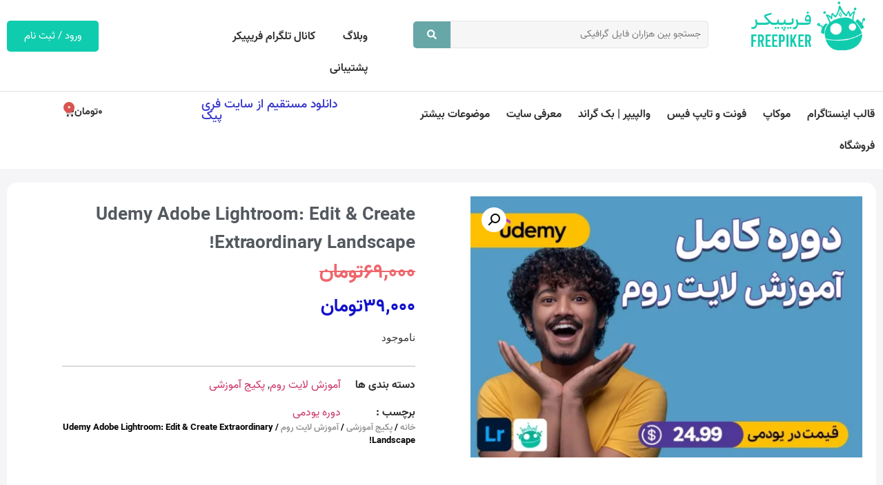

--- FILE ---
content_type: text/html; charset=UTF-8
request_url: https://freepiker.ir/product/udemy-adobe-lightroom-edit-create-extraordinary-landscape/
body_size: 31335
content:
<!doctype html>
<html dir="rtl" lang="fa-IR" prefix="og: https://ogp.me/ns#">
<head>
	<meta charset="UTF-8">
	<meta name="viewport" content="width=device-width, initial-scale=1">
	<link rel="profile" href="https://gmpg.org/xfn/11">
	
<!-- بهینه سازی موتور جستجو توسط Rank Math PRO - https://rankmath.com -->
<title>دوره آموزشی Udemy Adobe Lightroom: Edit &amp; Create Extraordinary Landscape! | فریپیکر</title>
<meta name="description" content="آنچه یاد خواهید گرفت"/>
<meta name="robots" content="follow, index, max-snippet:-1, max-video-preview:-1, max-image-preview:large"/>
<link rel="canonical" href="https://freepiker.ir/product/udemy-adobe-lightroom-edit-create-extraordinary-landscape/" />
<meta property="og:locale" content="fa_IR" />
<meta property="og:type" content="product" />
<meta property="og:title" content="دوره آموزشی Udemy Adobe Lightroom: Edit &amp; Create Extraordinary Landscape! | فریپیکر" />
<meta property="og:description" content="آنچه یاد خواهید گرفت" />
<meta property="og:url" content="https://freepiker.ir/product/udemy-adobe-lightroom-edit-create-extraordinary-landscape/" />
<meta property="og:site_name" content="فریپیکر" />
<meta property="og:updated_time" content="2025-10-11T14:22:08+03:30" />
<meta property="og:image" content="https://freepiker.ir/wp-content/uploads/2023/01/Udemy-Adobe-Lightroom_-Edit_Create-Extraordinary-Landscape-1.webp" />
<meta property="og:image:secure_url" content="https://freepiker.ir/wp-content/uploads/2023/01/Udemy-Adobe-Lightroom_-Edit_Create-Extraordinary-Landscape-1.webp" />
<meta property="og:image:width" content="1200" />
<meta property="og:image:height" content="800" />
<meta property="og:image:alt" content="Udemy Adobe Lightroom: Edit &amp; Create Extraordinary Landscape!" />
<meta property="og:image:type" content="image/webp" />
<meta property="product:price:amount" content="39000" />
<meta property="product:price:currency" content="IRT" />
<meta name="twitter:card" content="summary_large_image" />
<meta name="twitter:title" content="دوره آموزشی Udemy Adobe Lightroom: Edit &amp; Create Extraordinary Landscape! | فریپیکر" />
<meta name="twitter:description" content="آنچه یاد خواهید گرفت" />
<meta name="twitter:image" content="https://freepiker.ir/wp-content/uploads/2023/01/Udemy-Adobe-Lightroom_-Edit_Create-Extraordinary-Landscape-1.webp" />
<meta name="twitter:label1" content="قیمت" />
<meta name="twitter:data1" content="39,000تومان" />
<meta name="twitter:label2" content="دسترسی" />
<meta name="twitter:data2" content="ناموجود" />
<script type="application/ld+json" class="rank-math-schema-pro">{"@context":"https://schema.org","@graph":[{"@type":"Organization","@id":"https://freepiker.ir/#organization","name":"\u0641\u0631\u06cc\u067e\u06cc\u06a9\u0631 | \u0645\u0631\u062c\u0639 \u062a\u062e\u0635\u0635\u06cc \u062f\u0627\u0646\u0644\u0648\u062f \u0631\u0627\u06cc\u06af\u0627\u0646 \u0641\u0627\u06cc\u0644 \u067e\u0631\u06cc\u0645\u06cc\u0648\u0645 \u0641\u0631\u06cc \u067e\u06cc\u06a9","logo":{"@type":"ImageObject","@id":"https://freepiker.ir/#logo","url":"https://freepiker.ir/wp-content/uploads/2022/01/cropped-freepiker_logo_large-1.png","contentUrl":"https://freepiker.ir/wp-content/uploads/2022/01/cropped-freepiker_logo_large-1.png","caption":"\u0641\u0631\u06cc\u067e\u06cc\u06a9\u0631","inLanguage":"fa-IR","width":"665","height":"665"}},{"@type":"WebSite","@id":"https://freepiker.ir/#website","url":"https://freepiker.ir","name":"\u0641\u0631\u06cc\u067e\u06cc\u06a9\u0631","publisher":{"@id":"https://freepiker.ir/#organization"},"inLanguage":"fa-IR"},{"@type":"ImageObject","@id":"https://freepiker.ir/wp-content/uploads/2023/01/Udemy-Adobe-Lightroom_-Edit_Create-Extraordinary-Landscape-1.webp","url":"https://freepiker.ir/wp-content/uploads/2023/01/Udemy-Adobe-Lightroom_-Edit_Create-Extraordinary-Landscape-1.webp","width":"1200","height":"800","caption":"Udemy Adobe Lightroom: Edit &amp; Create Extraordinary Landscape!","inLanguage":"fa-IR"},{"@type":"BreadcrumbList","@id":"https://freepiker.ir/product/udemy-adobe-lightroom-edit-create-extraordinary-landscape/#breadcrumb","itemListElement":[{"@type":"ListItem","position":"1","item":{"@id":"https://freepiker.ir/product-category/%d9%be%da%a9%db%8c%d8%ac-%d8%a2%d9%85%d9%88%d8%b2%d8%b4%db%8c/","name":"\u067e\u06a9\u06cc\u062c \u0622\u0645\u0648\u0632\u0634\u06cc"}},{"@type":"ListItem","position":"2","item":{"@id":"https://freepiker.ir/product-category/%d9%be%da%a9%db%8c%d8%ac-%d8%a2%d9%85%d9%88%d8%b2%d8%b4%db%8c/%d8%a2%d9%85%d9%88%d8%b2%d8%b4-%d9%84%d8%a7%db%8c%d8%aa-%d8%b1%d9%88%d9%85/","name":"\u0622\u0645\u0648\u0632\u0634 \u0644\u0627\u06cc\u062a \u0631\u0648\u0645"}},{"@type":"ListItem","position":"3","item":{"@id":"https://freepiker.ir/product/udemy-adobe-lightroom-edit-create-extraordinary-landscape/","name":"Udemy Adobe Lightroom: Edit &amp; Create Extraordinary Landscape!"}}]},{"@type":"ItemPage","@id":"https://freepiker.ir/product/udemy-adobe-lightroom-edit-create-extraordinary-landscape/#webpage","url":"https://freepiker.ir/product/udemy-adobe-lightroom-edit-create-extraordinary-landscape/","name":"\u062f\u0648\u0631\u0647 \u0622\u0645\u0648\u0632\u0634\u06cc Udemy Adobe Lightroom: Edit &amp; Create Extraordinary Landscape! | \u0641\u0631\u06cc\u067e\u06cc\u06a9\u0631","datePublished":"2022-12-03T13:05:39+03:30","dateModified":"2025-10-11T14:22:08+03:30","isPartOf":{"@id":"https://freepiker.ir/#website"},"primaryImageOfPage":{"@id":"https://freepiker.ir/wp-content/uploads/2023/01/Udemy-Adobe-Lightroom_-Edit_Create-Extraordinary-Landscape-1.webp"},"inLanguage":"fa-IR","breadcrumb":{"@id":"https://freepiker.ir/product/udemy-adobe-lightroom-edit-create-extraordinary-landscape/#breadcrumb"}},{"@type":"Product","name":"\u062f\u0648\u0631\u0647 \u0622\u0645\u0648\u0632\u0634\u06cc Udemy Adobe Lightroom: Edit &amp; Create Extraordinary Landscape! | \u0641\u0631\u06cc\u067e\u06cc\u06a9\u0631","description":"\u0622\u0646\u0686\u0647 \u06cc\u0627\u062f \u062e\u0648\u0627\u0647\u06cc\u062f \u06af\u0631\u0641\u062a","category":"\u067e\u06a9\u06cc\u062c \u0622\u0645\u0648\u0632\u0634\u06cc &gt; \u0622\u0645\u0648\u0632\u0634 \u0644\u0627\u06cc\u062a \u0631\u0648\u0645","mainEntityOfPage":{"@id":"https://freepiker.ir/product/udemy-adobe-lightroom-edit-create-extraordinary-landscape/#webpage"},"image":[{"@type":"ImageObject","url":"https://freepiker.ir/wp-content/uploads/2023/01/Udemy-Adobe-Lightroom_-Edit_Create-Extraordinary-Landscape-1.webp","height":"800","width":"1200"}],"offers":{"@type":"Offer","price":"390000","priceCurrency":"IRR","priceValidUntil":"2027-12-31","availability":"http://schema.org/OutOfStock","itemCondition":"NewCondition","url":"https://freepiker.ir/product/udemy-adobe-lightroom-edit-create-extraordinary-landscape/","seller":{"@type":"Organization","@id":"https://freepiker.ir/","name":"\u0641\u0631\u06cc\u067e\u06cc\u06a9\u0631","url":"https://freepiker.ir","logo":"https://freepiker.ir/wp-content/uploads/2022/01/cropped-freepiker_logo_large-1.png"}},"@id":"https://freepiker.ir/product/udemy-adobe-lightroom-edit-create-extraordinary-landscape/#richSnippet"}]}</script>
<!-- /افزونه سئو ورپرس Rank Math -->

<link rel="alternate" type="application/rss+xml" title="فریپیکر &raquo; خوراک" href="https://freepiker.ir/feed/" />
<link rel="alternate" type="application/rss+xml" title="فریپیکر &raquo; خوراک دیدگاه‌ها" href="https://freepiker.ir/comments/feed/" />
<link rel="alternate" type="application/rss+xml" title="فریپیکر &raquo; Udemy Adobe Lightroom: Edit &amp; Create Extraordinary Landscape! خوراک دیدگاه‌ها" href="https://freepiker.ir/product/udemy-adobe-lightroom-edit-create-extraordinary-landscape/feed/" />
<link rel="alternate" title="oEmbed (JSON)" type="application/json+oembed" href="https://freepiker.ir/wp-json/oembed/1.0/embed?url=https%3A%2F%2Ffreepiker.ir%2Fproduct%2Fudemy-adobe-lightroom-edit-create-extraordinary-landscape%2F" />
<link rel="alternate" title="oEmbed (XML)" type="text/xml+oembed" href="https://freepiker.ir/wp-json/oembed/1.0/embed?url=https%3A%2F%2Ffreepiker.ir%2Fproduct%2Fudemy-adobe-lightroom-edit-create-extraordinary-landscape%2F&#038;format=xml" />
<style id='wp-img-auto-sizes-contain-inline-css'>
img:is([sizes=auto i],[sizes^="auto," i]){contain-intrinsic-size:3000px 1500px}
/*# sourceURL=wp-img-auto-sizes-contain-inline-css */
</style>
<style id='wp-emoji-styles-inline-css'>

	img.wp-smiley, img.emoji {
		display: inline !important;
		border: none !important;
		box-shadow: none !important;
		height: 1em !important;
		width: 1em !important;
		margin: 0 0.07em !important;
		vertical-align: -0.1em !important;
		background: none !important;
		padding: 0 !important;
	}
/*# sourceURL=wp-emoji-styles-inline-css */
</style>
<link rel='stylesheet' id='wp-block-library-rtl-css' href='https://freepiker.ir/wp-includes/css/dist/block-library/style-rtl.min.css?ver=6.9' media='all' />
<link rel='stylesheet' id='wc-blocks-style-rtl-css' href='https://freepiker.ir/wp-content/plugins/woocommerce/assets/client/blocks/wc-blocks-rtl.css?ver=wc-10.3.7' media='all' />
<style id='global-styles-inline-css'>
:root{--wp--preset--aspect-ratio--square: 1;--wp--preset--aspect-ratio--4-3: 4/3;--wp--preset--aspect-ratio--3-4: 3/4;--wp--preset--aspect-ratio--3-2: 3/2;--wp--preset--aspect-ratio--2-3: 2/3;--wp--preset--aspect-ratio--16-9: 16/9;--wp--preset--aspect-ratio--9-16: 9/16;--wp--preset--color--black: #000000;--wp--preset--color--cyan-bluish-gray: #abb8c3;--wp--preset--color--white: #ffffff;--wp--preset--color--pale-pink: #f78da7;--wp--preset--color--vivid-red: #cf2e2e;--wp--preset--color--luminous-vivid-orange: #ff6900;--wp--preset--color--luminous-vivid-amber: #fcb900;--wp--preset--color--light-green-cyan: #7bdcb5;--wp--preset--color--vivid-green-cyan: #00d084;--wp--preset--color--pale-cyan-blue: #8ed1fc;--wp--preset--color--vivid-cyan-blue: #0693e3;--wp--preset--color--vivid-purple: #9b51e0;--wp--preset--gradient--vivid-cyan-blue-to-vivid-purple: linear-gradient(135deg,rgb(6,147,227) 0%,rgb(155,81,224) 100%);--wp--preset--gradient--light-green-cyan-to-vivid-green-cyan: linear-gradient(135deg,rgb(122,220,180) 0%,rgb(0,208,130) 100%);--wp--preset--gradient--luminous-vivid-amber-to-luminous-vivid-orange: linear-gradient(135deg,rgb(252,185,0) 0%,rgb(255,105,0) 100%);--wp--preset--gradient--luminous-vivid-orange-to-vivid-red: linear-gradient(135deg,rgb(255,105,0) 0%,rgb(207,46,46) 100%);--wp--preset--gradient--very-light-gray-to-cyan-bluish-gray: linear-gradient(135deg,rgb(238,238,238) 0%,rgb(169,184,195) 100%);--wp--preset--gradient--cool-to-warm-spectrum: linear-gradient(135deg,rgb(74,234,220) 0%,rgb(151,120,209) 20%,rgb(207,42,186) 40%,rgb(238,44,130) 60%,rgb(251,105,98) 80%,rgb(254,248,76) 100%);--wp--preset--gradient--blush-light-purple: linear-gradient(135deg,rgb(255,206,236) 0%,rgb(152,150,240) 100%);--wp--preset--gradient--blush-bordeaux: linear-gradient(135deg,rgb(254,205,165) 0%,rgb(254,45,45) 50%,rgb(107,0,62) 100%);--wp--preset--gradient--luminous-dusk: linear-gradient(135deg,rgb(255,203,112) 0%,rgb(199,81,192) 50%,rgb(65,88,208) 100%);--wp--preset--gradient--pale-ocean: linear-gradient(135deg,rgb(255,245,203) 0%,rgb(182,227,212) 50%,rgb(51,167,181) 100%);--wp--preset--gradient--electric-grass: linear-gradient(135deg,rgb(202,248,128) 0%,rgb(113,206,126) 100%);--wp--preset--gradient--midnight: linear-gradient(135deg,rgb(2,3,129) 0%,rgb(40,116,252) 100%);--wp--preset--font-size--small: 13px;--wp--preset--font-size--medium: 20px;--wp--preset--font-size--large: 36px;--wp--preset--font-size--x-large: 42px;--wp--preset--spacing--20: 0.44rem;--wp--preset--spacing--30: 0.67rem;--wp--preset--spacing--40: 1rem;--wp--preset--spacing--50: 1.5rem;--wp--preset--spacing--60: 2.25rem;--wp--preset--spacing--70: 3.38rem;--wp--preset--spacing--80: 5.06rem;--wp--preset--shadow--natural: 6px 6px 9px rgba(0, 0, 0, 0.2);--wp--preset--shadow--deep: 12px 12px 50px rgba(0, 0, 0, 0.4);--wp--preset--shadow--sharp: 6px 6px 0px rgba(0, 0, 0, 0.2);--wp--preset--shadow--outlined: 6px 6px 0px -3px rgb(255, 255, 255), 6px 6px rgb(0, 0, 0);--wp--preset--shadow--crisp: 6px 6px 0px rgb(0, 0, 0);}:root { --wp--style--global--content-size: 800px;--wp--style--global--wide-size: 1200px; }:where(body) { margin: 0; }.wp-site-blocks > .alignleft { float: left; margin-right: 2em; }.wp-site-blocks > .alignright { float: right; margin-left: 2em; }.wp-site-blocks > .aligncenter { justify-content: center; margin-left: auto; margin-right: auto; }:where(.wp-site-blocks) > * { margin-block-start: 24px; margin-block-end: 0; }:where(.wp-site-blocks) > :first-child { margin-block-start: 0; }:where(.wp-site-blocks) > :last-child { margin-block-end: 0; }:root { --wp--style--block-gap: 24px; }:root :where(.is-layout-flow) > :first-child{margin-block-start: 0;}:root :where(.is-layout-flow) > :last-child{margin-block-end: 0;}:root :where(.is-layout-flow) > *{margin-block-start: 24px;margin-block-end: 0;}:root :where(.is-layout-constrained) > :first-child{margin-block-start: 0;}:root :where(.is-layout-constrained) > :last-child{margin-block-end: 0;}:root :where(.is-layout-constrained) > *{margin-block-start: 24px;margin-block-end: 0;}:root :where(.is-layout-flex){gap: 24px;}:root :where(.is-layout-grid){gap: 24px;}.is-layout-flow > .alignleft{float: left;margin-inline-start: 0;margin-inline-end: 2em;}.is-layout-flow > .alignright{float: right;margin-inline-start: 2em;margin-inline-end: 0;}.is-layout-flow > .aligncenter{margin-left: auto !important;margin-right: auto !important;}.is-layout-constrained > .alignleft{float: left;margin-inline-start: 0;margin-inline-end: 2em;}.is-layout-constrained > .alignright{float: right;margin-inline-start: 2em;margin-inline-end: 0;}.is-layout-constrained > .aligncenter{margin-left: auto !important;margin-right: auto !important;}.is-layout-constrained > :where(:not(.alignleft):not(.alignright):not(.alignfull)){max-width: var(--wp--style--global--content-size);margin-left: auto !important;margin-right: auto !important;}.is-layout-constrained > .alignwide{max-width: var(--wp--style--global--wide-size);}body .is-layout-flex{display: flex;}.is-layout-flex{flex-wrap: wrap;align-items: center;}.is-layout-flex > :is(*, div){margin: 0;}body .is-layout-grid{display: grid;}.is-layout-grid > :is(*, div){margin: 0;}body{padding-top: 0px;padding-right: 0px;padding-bottom: 0px;padding-left: 0px;}a:where(:not(.wp-element-button)){text-decoration: underline;}:root :where(.wp-element-button, .wp-block-button__link){background-color: #32373c;border-width: 0;color: #fff;font-family: inherit;font-size: inherit;font-style: inherit;font-weight: inherit;letter-spacing: inherit;line-height: inherit;padding-top: calc(0.667em + 2px);padding-right: calc(1.333em + 2px);padding-bottom: calc(0.667em + 2px);padding-left: calc(1.333em + 2px);text-decoration: none;text-transform: inherit;}.has-black-color{color: var(--wp--preset--color--black) !important;}.has-cyan-bluish-gray-color{color: var(--wp--preset--color--cyan-bluish-gray) !important;}.has-white-color{color: var(--wp--preset--color--white) !important;}.has-pale-pink-color{color: var(--wp--preset--color--pale-pink) !important;}.has-vivid-red-color{color: var(--wp--preset--color--vivid-red) !important;}.has-luminous-vivid-orange-color{color: var(--wp--preset--color--luminous-vivid-orange) !important;}.has-luminous-vivid-amber-color{color: var(--wp--preset--color--luminous-vivid-amber) !important;}.has-light-green-cyan-color{color: var(--wp--preset--color--light-green-cyan) !important;}.has-vivid-green-cyan-color{color: var(--wp--preset--color--vivid-green-cyan) !important;}.has-pale-cyan-blue-color{color: var(--wp--preset--color--pale-cyan-blue) !important;}.has-vivid-cyan-blue-color{color: var(--wp--preset--color--vivid-cyan-blue) !important;}.has-vivid-purple-color{color: var(--wp--preset--color--vivid-purple) !important;}.has-black-background-color{background-color: var(--wp--preset--color--black) !important;}.has-cyan-bluish-gray-background-color{background-color: var(--wp--preset--color--cyan-bluish-gray) !important;}.has-white-background-color{background-color: var(--wp--preset--color--white) !important;}.has-pale-pink-background-color{background-color: var(--wp--preset--color--pale-pink) !important;}.has-vivid-red-background-color{background-color: var(--wp--preset--color--vivid-red) !important;}.has-luminous-vivid-orange-background-color{background-color: var(--wp--preset--color--luminous-vivid-orange) !important;}.has-luminous-vivid-amber-background-color{background-color: var(--wp--preset--color--luminous-vivid-amber) !important;}.has-light-green-cyan-background-color{background-color: var(--wp--preset--color--light-green-cyan) !important;}.has-vivid-green-cyan-background-color{background-color: var(--wp--preset--color--vivid-green-cyan) !important;}.has-pale-cyan-blue-background-color{background-color: var(--wp--preset--color--pale-cyan-blue) !important;}.has-vivid-cyan-blue-background-color{background-color: var(--wp--preset--color--vivid-cyan-blue) !important;}.has-vivid-purple-background-color{background-color: var(--wp--preset--color--vivid-purple) !important;}.has-black-border-color{border-color: var(--wp--preset--color--black) !important;}.has-cyan-bluish-gray-border-color{border-color: var(--wp--preset--color--cyan-bluish-gray) !important;}.has-white-border-color{border-color: var(--wp--preset--color--white) !important;}.has-pale-pink-border-color{border-color: var(--wp--preset--color--pale-pink) !important;}.has-vivid-red-border-color{border-color: var(--wp--preset--color--vivid-red) !important;}.has-luminous-vivid-orange-border-color{border-color: var(--wp--preset--color--luminous-vivid-orange) !important;}.has-luminous-vivid-amber-border-color{border-color: var(--wp--preset--color--luminous-vivid-amber) !important;}.has-light-green-cyan-border-color{border-color: var(--wp--preset--color--light-green-cyan) !important;}.has-vivid-green-cyan-border-color{border-color: var(--wp--preset--color--vivid-green-cyan) !important;}.has-pale-cyan-blue-border-color{border-color: var(--wp--preset--color--pale-cyan-blue) !important;}.has-vivid-cyan-blue-border-color{border-color: var(--wp--preset--color--vivid-cyan-blue) !important;}.has-vivid-purple-border-color{border-color: var(--wp--preset--color--vivid-purple) !important;}.has-vivid-cyan-blue-to-vivid-purple-gradient-background{background: var(--wp--preset--gradient--vivid-cyan-blue-to-vivid-purple) !important;}.has-light-green-cyan-to-vivid-green-cyan-gradient-background{background: var(--wp--preset--gradient--light-green-cyan-to-vivid-green-cyan) !important;}.has-luminous-vivid-amber-to-luminous-vivid-orange-gradient-background{background: var(--wp--preset--gradient--luminous-vivid-amber-to-luminous-vivid-orange) !important;}.has-luminous-vivid-orange-to-vivid-red-gradient-background{background: var(--wp--preset--gradient--luminous-vivid-orange-to-vivid-red) !important;}.has-very-light-gray-to-cyan-bluish-gray-gradient-background{background: var(--wp--preset--gradient--very-light-gray-to-cyan-bluish-gray) !important;}.has-cool-to-warm-spectrum-gradient-background{background: var(--wp--preset--gradient--cool-to-warm-spectrum) !important;}.has-blush-light-purple-gradient-background{background: var(--wp--preset--gradient--blush-light-purple) !important;}.has-blush-bordeaux-gradient-background{background: var(--wp--preset--gradient--blush-bordeaux) !important;}.has-luminous-dusk-gradient-background{background: var(--wp--preset--gradient--luminous-dusk) !important;}.has-pale-ocean-gradient-background{background: var(--wp--preset--gradient--pale-ocean) !important;}.has-electric-grass-gradient-background{background: var(--wp--preset--gradient--electric-grass) !important;}.has-midnight-gradient-background{background: var(--wp--preset--gradient--midnight) !important;}.has-small-font-size{font-size: var(--wp--preset--font-size--small) !important;}.has-medium-font-size{font-size: var(--wp--preset--font-size--medium) !important;}.has-large-font-size{font-size: var(--wp--preset--font-size--large) !important;}.has-x-large-font-size{font-size: var(--wp--preset--font-size--x-large) !important;}
/*# sourceURL=global-styles-inline-css */
</style>

<link rel='stylesheet' id='jet-engine-frontend-css' href='https://freepiker.ir/wp-content/plugins/jet-engine/assets/css/frontend.css?ver=3.6.6.1' media='all' />
<link rel='stylesheet' id='user-registration-general-css' href='https://freepiker.ir/wp-content/plugins/user-registration/assets/css/user-registration.css?ver=4.4.6' media='all' />
<link rel='stylesheet' id='photoswipe-css' href='https://freepiker.ir/wp-content/plugins/woocommerce/assets/css/photoswipe/photoswipe.min.css?ver=10.3.7' media='all' />
<link rel='stylesheet' id='photoswipe-default-skin-css' href='https://freepiker.ir/wp-content/plugins/woocommerce/assets/css/photoswipe/default-skin/default-skin.min.css?ver=10.3.7' media='all' />
<link rel='stylesheet' id='woocommerce-layout-rtl-css' href='https://freepiker.ir/wp-content/plugins/woocommerce/assets/css/woocommerce-layout-rtl.css?ver=10.3.7' media='all' />
<link rel='stylesheet' id='woocommerce-smallscreen-rtl-css' href='https://freepiker.ir/wp-content/plugins/woocommerce/assets/css/woocommerce-smallscreen-rtl.css?ver=10.3.7' media='only screen and (max-width: 768px)' />
<link rel='stylesheet' id='woocommerce-general-rtl-css' href='https://freepiker.ir/wp-content/plugins/woocommerce/assets/css/woocommerce-rtl.css?ver=10.3.7' media='all' />
<style id='woocommerce-inline-inline-css'>
.woocommerce form .form-row .required { visibility: visible; }
/*# sourceURL=woocommerce-inline-inline-css */
</style>
<link rel='stylesheet' id='brands-styles-css' href='https://freepiker.ir/wp-content/plugins/woocommerce/assets/css/brands.css?ver=10.3.7' media='all' />
<link rel='stylesheet' id='hello-elementor-css' href='https://freepiker.ir/wp-content/themes/hello-elementor/assets/css/reset.css?ver=3.4.4' media='all' />
<link rel='stylesheet' id='hello-elementor-theme-style-css' href='https://freepiker.ir/wp-content/themes/hello-elementor/assets/css/theme.css?ver=3.4.4' media='all' />
<link rel='stylesheet' id='hello-elementor-header-footer-css' href='https://freepiker.ir/wp-content/themes/hello-elementor/assets/css/header-footer.css?ver=3.4.4' media='all' />
<link rel='stylesheet' id='elementor-frontend-css' href='https://freepiker.ir/wp-content/plugins/elementor/assets/css/frontend-rtl.min.css?ver=3.33.0' media='all' />
<link rel='stylesheet' id='elementor-post-8-css' href='https://freepiker.ir/wp-content/uploads/elementor/css/post-8.css?ver=1768410855' media='all' />
<link rel='stylesheet' id='elementor-post-13948-css' href='https://freepiker.ir/wp-content/uploads/elementor/css/post-13948.css?ver=1768412226' media='all' />
<link rel='stylesheet' id='widget-image-css' href='https://freepiker.ir/wp-content/plugins/elementor/assets/css/widget-image-rtl.min.css?ver=3.33.0' media='all' />
<link rel='stylesheet' id='widget-nav-menu-css' href='https://freepiker.ir/wp-content/plugins/elementor-pro/assets/css/widget-nav-menu-rtl.min.css?ver=3.33.1' media='all' />
<link rel='stylesheet' id='widget-heading-css' href='https://freepiker.ir/wp-content/plugins/elementor/assets/css/widget-heading-rtl.min.css?ver=3.33.0' media='all' />
<link rel='stylesheet' id='widget-woocommerce-menu-cart-css' href='https://freepiker.ir/wp-content/plugins/elementor-pro/assets/css/widget-woocommerce-menu-cart-rtl.min.css?ver=3.33.1' media='all' />
<link rel='stylesheet' id='widget-search-form-css' href='https://freepiker.ir/wp-content/plugins/elementor-pro/assets/css/widget-search-form-rtl.min.css?ver=3.33.1' media='all' />
<link rel='stylesheet' id='e-animation-fadeInRight-css' href='https://freepiker.ir/wp-content/plugins/elementor/assets/lib/animations/styles/fadeInRight.min.css?ver=3.33.0' media='all' />
<link rel='stylesheet' id='widget-off-canvas-css' href='https://freepiker.ir/wp-content/plugins/elementor-pro/assets/css/widget-off-canvas-rtl.min.css?ver=3.33.1' media='all' />
<link rel='stylesheet' id='widget-divider-css' href='https://freepiker.ir/wp-content/plugins/elementor/assets/css/widget-divider-rtl.min.css?ver=3.33.0' media='all' />
<link rel='stylesheet' id='widget-icon-list-css' href='https://freepiker.ir/wp-content/plugins/elementor/assets/css/widget-icon-list-rtl.min.css?ver=3.33.0' media='all' />
<link rel='stylesheet' id='widget-social-icons-css' href='https://freepiker.ir/wp-content/plugins/elementor/assets/css/widget-social-icons-rtl.min.css?ver=3.33.0' media='all' />
<link rel='stylesheet' id='e-apple-webkit-css' href='https://freepiker.ir/wp-content/plugins/elementor/assets/css/conditionals/apple-webkit.min.css?ver=3.33.0' media='all' />
<link rel='stylesheet' id='widget-woocommerce-product-images-css' href='https://freepiker.ir/wp-content/plugins/elementor-pro/assets/css/widget-woocommerce-product-images-rtl.min.css?ver=3.33.1' media='all' />
<link rel='stylesheet' id='widget-woocommerce-product-price-css' href='https://freepiker.ir/wp-content/plugins/elementor-pro/assets/css/widget-woocommerce-product-price-rtl.min.css?ver=3.33.1' media='all' />
<link rel='stylesheet' id='widget-woocommerce-product-add-to-cart-css' href='https://freepiker.ir/wp-content/plugins/elementor-pro/assets/css/widget-woocommerce-product-add-to-cart-rtl.min.css?ver=3.33.1' media='all' />
<link rel='stylesheet' id='widget-woocommerce-product-meta-css' href='https://freepiker.ir/wp-content/plugins/elementor-pro/assets/css/widget-woocommerce-product-meta-rtl.min.css?ver=3.33.1' media='all' />
<link rel='stylesheet' id='e-popup-css' href='https://freepiker.ir/wp-content/plugins/elementor-pro/assets/css/conditionals/popup.min.css?ver=3.33.1' media='all' />
<link rel='stylesheet' id='e-animation-fadeInUp-css' href='https://freepiker.ir/wp-content/plugins/elementor/assets/lib/animations/styles/fadeInUp.min.css?ver=3.33.0' media='all' />
<link rel='stylesheet' id='e-animation-fadeInLeft-css' href='https://freepiker.ir/wp-content/plugins/elementor/assets/lib/animations/styles/fadeInLeft.min.css?ver=3.33.0' media='all' />
<link rel='stylesheet' id='jet-blog-css' href='https://freepiker.ir/wp-content/plugins/jet-blog/assets/css/jet-blog.css?ver=2.4.7' media='all' />
<link rel='stylesheet' id='jet-blog-rtl-css' href='https://freepiker.ir/wp-content/plugins/jet-blog/assets/css/jet-blog-rtl.css?ver=2.4.7' media='all' />
<link rel='stylesheet' id='elementor-post-60-css' href='https://freepiker.ir/wp-content/uploads/elementor/css/post-60.css?ver=1768410863' media='all' />
<link rel='stylesheet' id='jet-woo-builder-css' href='https://freepiker.ir/wp-content/plugins/jet-woo-builder/assets/css/frontend.css?ver=2.2.3' media='all' />
<style id='jet-woo-builder-inline-css'>
@font-face {
				font-family: "WooCommerce";
				font-weight: normal;
				font-style: normal;
				src: url("https://freepiker.ir/wp-content/plugins/woocommerce/assets/fonts/WooCommerce.eot");
				src: url("https://freepiker.ir/wp-content/plugins/woocommerce/assets/fonts/WooCommerce.eot?#iefix") format("embedded-opentype"),
					 url("https://freepiker.ir/wp-content/plugins/woocommerce/assets/fonts/WooCommerce.woff") format("woff"),
					 url("https://freepiker.ir/wp-content/plugins/woocommerce/assets/fonts/WooCommerce.ttf") format("truetype"),
					 url("https://freepiker.ir/wp-content/plugins/woocommerce/assets/fonts/WooCommerce.svg#WooCommerce") format("svg");
			}
/*# sourceURL=jet-woo-builder-inline-css */
</style>
<link rel='stylesheet' id='swiper-css' href='https://freepiker.ir/wp-content/plugins/elementor/assets/lib/swiper/v8/css/swiper.min.css?ver=8.4.5' media='all' />
<link rel='stylesheet' id='e-swiper-css' href='https://freepiker.ir/wp-content/plugins/elementor/assets/css/conditionals/e-swiper.min.css?ver=3.33.0' media='all' />
<link rel='stylesheet' id='jet-woo-builder-frontend-font-css' href='https://freepiker.ir/wp-content/plugins/jet-woo-builder/assets/css/lib/jetwoobuilder-frontend-font/css/jetwoobuilder-frontend-font.css?ver=2.2.3' media='all' />
<link rel='stylesheet' id='elementor-post-118-css' href='https://freepiker.ir/wp-content/uploads/elementor/css/post-118.css?ver=1768410856' media='all' />
<link rel='stylesheet' id='elementor-post-13939-css' href='https://freepiker.ir/wp-content/uploads/elementor/css/post-13939.css?ver=1768412226' media='all' />
<link rel='stylesheet' id='elementor-post-31729-css' href='https://freepiker.ir/wp-content/uploads/elementor/css/post-31729.css?ver=1768410856' media='all' />
<link rel='stylesheet' id='elementor-post-18396-css' href='https://freepiker.ir/wp-content/uploads/elementor/css/post-18396.css?ver=1768410856' media='all' />
<link rel='stylesheet' id='elementor-post-13744-css' href='https://freepiker.ir/wp-content/uploads/elementor/css/post-13744.css?ver=1768410856' media='all' />
<link rel='stylesheet' id='e-woocommerce-notices-css' href='https://freepiker.ir/wp-content/plugins/elementor-pro/assets/css/woocommerce-notices.min.css?ver=3.33.1' media='all' />
<link rel='stylesheet' id='hello-elementor-child-style-css' href='https://freepiker.ir/wp-content/themes/hello-theme-child-master/style.css?ver=1.0.0' media='all' />
<link rel='stylesheet' id='jquery-chosen-css' href='https://freepiker.ir/wp-content/plugins/jet-search/assets/lib/chosen/chosen.min.css?ver=1.8.7' media='all' />
<link rel='stylesheet' id='jet-search-css' href='https://freepiker.ir/wp-content/plugins/jet-search/assets/css/jet-search.css?ver=3.5.15' media='all' />
<script src="https://freepiker.ir/wp-includes/js/jquery/jquery.min.js?ver=3.7.1" id="jquery-core-js"></script>
<script src="https://freepiker.ir/wp-includes/js/jquery/jquery-migrate.min.js?ver=3.4.1" id="jquery-migrate-js"></script>
<script src="https://freepiker.ir/wp-content/plugins/woocommerce/assets/js/jquery-blockui/jquery.blockUI.min.js?ver=2.7.0-wc.10.3.7" id="wc-jquery-blockui-js" defer data-wp-strategy="defer"></script>
<script id="wc-add-to-cart-js-extra">
var wc_add_to_cart_params = {"ajax_url":"/wp-admin/admin-ajax.php","wc_ajax_url":"/?wc-ajax=%%endpoint%%","i18n_view_cart":"\u0645\u0634\u0627\u0647\u062f\u0647 \u0633\u0628\u062f \u062e\u0631\u06cc\u062f","cart_url":"https://freepiker.ir/cart/","is_cart":"","cart_redirect_after_add":"no"};
//# sourceURL=wc-add-to-cart-js-extra
</script>
<script src="https://freepiker.ir/wp-content/plugins/woocommerce/assets/js/frontend/add-to-cart.min.js?ver=10.3.7" id="wc-add-to-cart-js" defer data-wp-strategy="defer"></script>
<script src="https://freepiker.ir/wp-content/plugins/woocommerce/assets/js/zoom/jquery.zoom.min.js?ver=1.7.21-wc.10.3.7" id="wc-zoom-js" defer data-wp-strategy="defer"></script>
<script src="https://freepiker.ir/wp-content/plugins/woocommerce/assets/js/flexslider/jquery.flexslider.min.js?ver=2.7.2-wc.10.3.7" id="wc-flexslider-js" defer data-wp-strategy="defer"></script>
<script src="https://freepiker.ir/wp-content/plugins/woocommerce/assets/js/photoswipe/photoswipe.min.js?ver=4.1.1-wc.10.3.7" id="wc-photoswipe-js" defer data-wp-strategy="defer"></script>
<script src="https://freepiker.ir/wp-content/plugins/woocommerce/assets/js/photoswipe/photoswipe-ui-default.min.js?ver=4.1.1-wc.10.3.7" id="wc-photoswipe-ui-default-js" defer data-wp-strategy="defer"></script>
<script id="wc-single-product-js-extra">
var wc_single_product_params = {"i18n_required_rating_text":"\u0644\u0637\u0641\u0627 \u06cc\u06a9 \u0627\u0645\u062a\u06cc\u0627\u0632 \u0631\u0627 \u0627\u0646\u062a\u062e\u0627\u0628 \u06a9\u0646\u06cc\u062f","i18n_rating_options":["\u06f1 \u0627\u0632 \u06f5 \u0633\u062a\u0627\u0631\u0647","\u06f2 \u0627\u0632 \u06f5 \u0633\u062a\u0627\u0631\u0647","\u06f3 \u0627\u0632 \u06f5 \u0633\u062a\u0627\u0631\u0647","\u06f4 \u0627\u0632 \u06f5 \u0633\u062a\u0627\u0631\u0647","\u06f5 \u0627\u0632 \u06f5 \u0633\u062a\u0627\u0631\u0647"],"i18n_product_gallery_trigger_text":"\u0645\u0634\u0627\u0647\u062f\u0647 \u06af\u0627\u0644\u0631\u06cc \u062a\u0635\u0627\u0648\u06cc\u0631 \u0628\u0647 \u0635\u0648\u0631\u062a \u062a\u0645\u0627\u0645 \u0635\u0641\u062d\u0647","review_rating_required":"yes","flexslider":{"rtl":true,"animation":"slide","smoothHeight":true,"directionNav":false,"controlNav":"thumbnails","slideshow":false,"animationSpeed":500,"animationLoop":false,"allowOneSlide":false},"zoom_enabled":"1","zoom_options":[],"photoswipe_enabled":"1","photoswipe_options":{"shareEl":false,"closeOnScroll":false,"history":false,"hideAnimationDuration":0,"showAnimationDuration":0},"flexslider_enabled":"1"};
//# sourceURL=wc-single-product-js-extra
</script>
<script src="https://freepiker.ir/wp-content/plugins/woocommerce/assets/js/frontend/single-product.min.js?ver=10.3.7" id="wc-single-product-js" defer data-wp-strategy="defer"></script>
<script src="https://freepiker.ir/wp-content/plugins/woocommerce/assets/js/js-cookie/js.cookie.min.js?ver=2.1.4-wc.10.3.7" id="wc-js-cookie-js" defer data-wp-strategy="defer"></script>
<script id="woocommerce-js-extra">
var woocommerce_params = {"ajax_url":"/wp-admin/admin-ajax.php","wc_ajax_url":"/?wc-ajax=%%endpoint%%","i18n_password_show":"\u0646\u0645\u0627\u06cc\u0634 \u0631\u0645\u0632 \u0639\u0628\u0648\u0631","i18n_password_hide":"\u0645\u062e\u0641\u06cc\u200c\u0633\u0627\u0632\u06cc \u0631\u0645\u0632 \u0639\u0628\u0648\u0631"};
//# sourceURL=woocommerce-js-extra
</script>
<script src="https://freepiker.ir/wp-content/plugins/woocommerce/assets/js/frontend/woocommerce.min.js?ver=10.3.7" id="woocommerce-js" defer data-wp-strategy="defer"></script>
<link rel="https://api.w.org/" href="https://freepiker.ir/wp-json/" /><link rel="alternate" title="JSON" type="application/json" href="https://freepiker.ir/wp-json/wp/v2/product/26732" /><link rel="EditURI" type="application/rsd+xml" title="RSD" href="https://freepiker.ir/xmlrpc.php?rsd" />
<meta name="generator" content="WordPress 6.9" />
<link rel='shortlink' href='https://freepiker.ir/?p=26732' />
<style>mark.order-date,time{unicode-bidi:embed!important}</style>	<noscript><style>.woocommerce-product-gallery{ opacity: 1 !important; }</style></noscript>
	<meta name="generator" content="Elementor 3.33.0; features: e_font_icon_svg, additional_custom_breakpoints; settings: css_print_method-external, google_font-disabled, font_display-auto">
<script type="text/javascript">
    (function(c,l,a,r,i,t,y){
        c[a]=c[a]||function(){(c[a].q=c[a].q||[]).push(arguments)};
        t=l.createElement(r);t.async=1;t.src="https://www.clarity.ms/tag/"+i;
        y=l.getElementsByTagName(r)[0];y.parentNode.insertBefore(t,y);
    })(window, document, "clarity", "script", "q3109odoxv");
</script>
<!-- Matomo -->
<script>
  var _paq = window._paq = window._paq || [];
  /* tracker methods like "setCustomDimension" should be called before "trackPageView" */
  _paq.push(['trackPageView']);
  _paq.push(['enableLinkTracking']);
  (function() {
    var u="//pastor-dental.com/stat/";
    _paq.push(['setTrackerUrl', u+'matomo.php']);
    _paq.push(['setSiteId', '2']);
    var d=document, g=d.createElement('script'), s=d.getElementsByTagName('script')[0];
    g.async=true; g.src=u+'matomo.js'; s.parentNode.insertBefore(g,s);
  })();
</script>
<!-- End Matomo Code -->

<script type="text/javascript">
                (function (){
                  const head = document.getElementsByTagName("head")[0];
                  const script = document.createElement("script");
                  script.type = "text/javascript";
                  script.async = true;
                  script.src = "https://s1.mediaad.org/serve/freepiker.ir/loader.js";
                  head.appendChild(script);
                })();
            </script>
			<style>
				.e-con.e-parent:nth-of-type(n+4):not(.e-lazyloaded):not(.e-no-lazyload),
				.e-con.e-parent:nth-of-type(n+4):not(.e-lazyloaded):not(.e-no-lazyload) * {
					background-image: none !important;
				}
				@media screen and (max-height: 1024px) {
					.e-con.e-parent:nth-of-type(n+3):not(.e-lazyloaded):not(.e-no-lazyload),
					.e-con.e-parent:nth-of-type(n+3):not(.e-lazyloaded):not(.e-no-lazyload) * {
						background-image: none !important;
					}
				}
				@media screen and (max-height: 640px) {
					.e-con.e-parent:nth-of-type(n+2):not(.e-lazyloaded):not(.e-no-lazyload),
					.e-con.e-parent:nth-of-type(n+2):not(.e-lazyloaded):not(.e-no-lazyload) * {
						background-image: none !important;
					}
				}
			</style>
			<link rel="icon" href="https://freepiker.ir/wp-content/uploads/2022/01/cropped-freepiker_logo_large-32x32.png" sizes="32x32" />
<link rel="icon" href="https://freepiker.ir/wp-content/uploads/2022/01/cropped-freepiker_logo_large-192x192.png" sizes="192x192" />
<link rel="apple-touch-icon" href="https://freepiker.ir/wp-content/uploads/2022/01/cropped-freepiker_logo_large-180x180.png" />
<meta name="msapplication-TileImage" content="https://freepiker.ir/wp-content/uploads/2022/01/cropped-freepiker_logo_large-270x270.png" />
</head>
<body class="rtl wp-singular product-template-default single single-product postid-26732 wp-custom-logo wp-embed-responsive wp-theme-hello-elementor wp-child-theme-hello-theme-child-master theme-hello-elementor user-registration-page ur-settings-sidebar-show woocommerce woocommerce-page woocommerce-no-js hello-elementor-default e-wc-error-notice e-wc-message-notice e-wc-info-notice elementor-default elementor-template-full-width elementor-kit-8 elementor-page-13939 26">


<a class="skip-link screen-reader-text" href="#content">پرش به محتوا</a>

		<header data-elementor-type="header" data-elementor-id="60" class="elementor elementor-60 elementor-location-header" data-elementor-post-type="elementor_library">
			<div class="elementor-element elementor-element-84ce19b elementor-hidden-mobile elementor-hidden-tablet e-flex e-con-boxed e-con e-parent" data-id="84ce19b" data-element_type="container" data-settings="{&quot;background_background&quot;:&quot;classic&quot;}">
					<div class="e-con-inner">
		<div class="elementor-element elementor-element-20007c7 e-con-full e-flex e-con e-child" data-id="20007c7" data-element_type="container">
				<div class="elementor-element elementor-element-7f390bb elementor-widget elementor-widget-image" data-id="7f390bb" data-element_type="widget" data-widget_type="image.default">
				<div class="elementor-widget-container">
																<a href="https://freepiker.ir">
							<img width="239" height="102" src="https://freepiker.ir/wp-content/uploads/2022/01/freepiker_logo_header.webp" class="attachment-full size-full wp-image-31679" alt="لوگو فریپیکر freepiker" />								</a>
															</div>
				</div>
				</div>
		<div class="elementor-element elementor-element-f24dc28 elementor-hidden-tablet elementor-hidden-mobile e-con-full e-flex e-con e-child" data-id="f24dc28" data-element_type="container">
				<div class="elementor-element elementor-element-20739ea elementor-widget elementor-widget-jet-ajax-search" data-id="20739ea" data-element_type="widget" data-settings="{&quot;results_area_columns&quot;:1}" data-widget_type="jet-ajax-search.default">
				<div class="elementor-widget-container">
					<div class="elementor-jet-ajax-search jet-search">
	<div class="jet_search_listing_grid_hidden_template" style="display: none;">
			</div>

<div class="jet-ajax-search" data-settings="{&quot;symbols_for_start_searching&quot;:2,&quot;search_by_empty_value&quot;:&quot;&quot;,&quot;submit_on_enter&quot;:&quot;&quot;,&quot;search_source&quot;:&quot;any&quot;,&quot;search_logging&quot;:&quot;&quot;,&quot;search_results_url&quot;:&quot;&quot;,&quot;search_taxonomy&quot;:&quot;&quot;,&quot;include_terms_ids&quot;:[],&quot;exclude_terms_ids&quot;:[],&quot;exclude_posts_ids&quot;:[],&quot;custom_fields_source&quot;:&quot;&quot;,&quot;limit_query&quot;:5,&quot;limit_query_tablet&quot;:&quot;&quot;,&quot;limit_query_mobile&quot;:&quot;&quot;,&quot;limit_query_in_result_area&quot;:25,&quot;results_order_by&quot;:&quot;relevance&quot;,&quot;results_order&quot;:&quot;asc&quot;,&quot;sentence&quot;:&quot;&quot;,&quot;search_in_taxonomy&quot;:&quot;&quot;,&quot;search_in_taxonomy_source&quot;:&quot;&quot;,&quot;results_area_width_by&quot;:&quot;form&quot;,&quot;results_area_custom_width&quot;:&quot;&quot;,&quot;results_area_custom_position&quot;:&quot;&quot;,&quot;results_area_columns&quot;:1,&quot;results_area_columns_tablet&quot;:&quot;&quot;,&quot;results_area_columns_mobile&quot;:&quot;&quot;,&quot;results_area_columns_mobile_portrait&quot;:&quot;&quot;,&quot;thumbnail_visible&quot;:&quot;yes&quot;,&quot;thumbnail_size&quot;:&quot;thumbnail&quot;,&quot;thumbnail_placeholder&quot;:{&quot;url&quot;:&quot;https:\/\/freepiker.ir\/wp-content\/plugins\/elementor\/assets\/images\/placeholder.png&quot;,&quot;id&quot;:&quot;&quot;,&quot;size&quot;:&quot;&quot;},&quot;post_content_source&quot;:&quot;content&quot;,&quot;post_content_custom_field_key&quot;:&quot;&quot;,&quot;post_content_length&quot;:30,&quot;show_product_price&quot;:&quot;yes&quot;,&quot;show_product_rating&quot;:&quot;&quot;,&quot;show_add_to_cart&quot;:&quot;&quot;,&quot;show_result_new_tab&quot;:&quot;&quot;,&quot;highlight_searched_text&quot;:&quot;&quot;,&quot;listing_id&quot;:&quot;&quot;,&quot;bullet_pagination&quot;:&quot;&quot;,&quot;number_pagination&quot;:&quot;&quot;,&quot;navigation_arrows&quot;:&quot;in_header&quot;,&quot;navigation_arrows_type&quot;:&quot;angle&quot;,&quot;show_title_related_meta&quot;:&quot;&quot;,&quot;meta_title_related_position&quot;:&quot;&quot;,&quot;title_related_meta&quot;:&quot;&quot;,&quot;show_content_related_meta&quot;:&quot;&quot;,&quot;meta_content_related_position&quot;:&quot;&quot;,&quot;content_related_meta&quot;:&quot;&quot;,&quot;negative_search&quot;:&quot;\u0645\u062a\u0627\u0633\u0641\u0645, \u0627\u0645\u0627 \u0647\u06cc\u0686 \u0646\u062a\u06cc\u062c\u0647 \u0627\u06cc \u0628\u0627 \u062c\u0633\u062a\u062c\u0648 \u0634\u0645\u0627 \u06cc\u0627\u0641\u062a \u0646\u0634\u062f.&quot;,&quot;server_error&quot;:&quot;\u0628\u0627 \u0639\u0631\u0636 \u067e\u0648\u0632\u0634\u060c \u0627\u0645\u0627 \u0645\u0627 \u0627\u06a9\u0646\u0648\u0646 \u0646\u0645\u06cc \u062a\u0648\u0627\u0646\u06cc\u0645 \u062c\u0633\u062a\u062c\u0648 \u0634\u0645\u0627 \u0631\u0627 \u0627\u0646\u062c\u0627\u0645 \u062f\u0647\u06cc\u0645. \u0644\u0637\u0641\u0627 \u0628\u0639\u062f\u0627 \u062f\u0648\u0628\u0627\u0631\u0647 \u0627\u0645\u062a\u062d\u0627\u0646 \u06a9\u0646\u06cc\u062f!&quot;,&quot;show_search_suggestions&quot;:&quot;&quot;,&quot;search_suggestions_position&quot;:&quot;&quot;,&quot;search_suggestions_source&quot;:&quot;&quot;,&quot;search_suggestions_limits&quot;:&quot;&quot;,&quot;search_suggestions_item_title_length&quot;:&quot;&quot;,&quot;catalog_visibility&quot;:&quot;&quot;,&quot;search_source_terms&quot;:&quot;&quot;,&quot;search_source_terms_title&quot;:&quot;&quot;,&quot;search_source_terms_icon&quot;:&quot;&quot;,&quot;search_source_terms_limit&quot;:&quot;&quot;,&quot;search_source_terms_listing_id&quot;:&quot;&quot;,&quot;search_source_terms_taxonomy&quot;:&quot;&quot;,&quot;search_source_users&quot;:&quot;&quot;,&quot;search_source_users_title&quot;:&quot;&quot;,&quot;search_source_users_icon&quot;:&quot;&quot;,&quot;search_source_users_limit&quot;:&quot;&quot;,&quot;search_source_users_listing_id&quot;:&quot;&quot;}"><form class="jet-ajax-search__form" method="get" action="https://freepiker.ir/" role="search" target="">
	<div class="jet-ajax-search__fields-holder">
		<div class="jet-ajax-search__field-wrapper">
			<label for="search-input-20739ea" class="screen-reader-text">جستجو ...</label>
						<input id="search-input-20739ea" class="jet-ajax-search__field" type="search" placeholder="جستجو بین هزاران فایل گرافیکی" value="" name="s" autocomplete="off" />
							<input type="hidden" name="jsearch" />
						
					</div>
			</div>
	
<button class="jet-ajax-search__submit" type="submit" aria-label="ارسال جستجو"><span class="jet-ajax-search__submit-icon jet-ajax-search-icon"><svg aria-hidden="true" class="e-font-icon-svg e-fas-search" viewBox="0 0 512 512" xmlns="http://www.w3.org/2000/svg"><path d="M505 442.7L405.3 343c-4.5-4.5-10.6-7-17-7H372c27.6-35.3 44-79.7 44-128C416 93.1 322.9 0 208 0S0 93.1 0 208s93.1 208 208 208c48.3 0 92.7-16.4 128-44v16.3c0 6.4 2.5 12.5 7 17l99.7 99.7c9.4 9.4 24.6 9.4 33.9 0l28.3-28.3c9.4-9.4 9.4-24.6.1-34zM208 336c-70.7 0-128-57.2-128-128 0-70.7 57.2-128 128-128 70.7 0 128 57.2 128 128 0 70.7-57.2 128-128 128z"></path></svg></span></button>
</form>

<div class="jet-ajax-search__results-area" >
	<div class="jet-ajax-search__results-holder">
					<div class="jet-ajax-search__results-header">
								<div class="jet-ajax-search__navigation-holder"></div>
			</div>
						<div class="jet-ajax-search__results-list results-area-col-desk-1 results-area-col-tablet-0 results-area-col-mobile-0 results-area-col-mobile-portrait-1" >
			            <div class="jet-ajax-search__results-list-inner "></div>
					</div>
					<div class="jet-ajax-search__results-footer">
				<button class="jet-ajax-search__full-results">مشاهده همه نتیجه ها</button>				<div class="jet-ajax-search__navigation-holder"></div>
			</div>
			</div>
	<div class="jet-ajax-search__message"></div>
	
<div class="jet-ajax-search__spinner-holder">
	<div class="jet-ajax-search__spinner">
		<div class="rect rect-1"></div>
		<div class="rect rect-2"></div>
		<div class="rect rect-3"></div>
		<div class="rect rect-4"></div>
		<div class="rect rect-5"></div>
	</div>
</div>
</div>
</div>
</div>				</div>
				</div>
				</div>
		<div class="elementor-element elementor-element-f88dc05 elementor-hidden-tablet e-con-full e-flex e-con e-child" data-id="f88dc05" data-element_type="container">
				<div class="elementor-element elementor-element-612fff7 elementor-nav-menu__align-start elementor-nav-menu--dropdown-none elementor-widget elementor-widget-nav-menu" data-id="612fff7" data-element_type="widget" data-settings="{&quot;layout&quot;:&quot;horizontal&quot;,&quot;submenu_icon&quot;:{&quot;value&quot;:&quot;&lt;svg aria-hidden=\&quot;true\&quot; class=\&quot;e-font-icon-svg e-fas-caret-down\&quot; viewBox=\&quot;0 0 320 512\&quot; xmlns=\&quot;http:\/\/www.w3.org\/2000\/svg\&quot;&gt;&lt;path d=\&quot;M31.3 192h257.3c17.8 0 26.7 21.5 14.1 34.1L174.1 354.8c-7.8 7.8-20.5 7.8-28.3 0L17.2 226.1C4.6 213.5 13.5 192 31.3 192z\&quot;&gt;&lt;\/path&gt;&lt;\/svg&gt;&quot;,&quot;library&quot;:&quot;fa-solid&quot;}}" data-widget_type="nav-menu.default">
				<div class="elementor-widget-container">
								<nav aria-label="منو" class="elementor-nav-menu--main elementor-nav-menu__container elementor-nav-menu--layout-horizontal e--pointer-none">
				<ul id="menu-1-612fff7" class="elementor-nav-menu"><li class="menu-item menu-item-type-post_type menu-item-object-page menu-item-13711"><a href="https://freepiker.ir/%d9%88%d8%a8%d9%84%d8%a7%da%af/" class="elementor-item">وبلاگ</a></li>
<li class="menu-item menu-item-type-custom menu-item-object-custom menu-item-78"><a href="tg://resolve?domain=freepiker_ir" class="elementor-item">کانال تلگرام فریپیکر</a></li>
<li class="menu-item menu-item-type-custom menu-item-object-custom menu-item-77"><a href="tg://resolve?domain=freepiker_support" class="elementor-item">پشتیبانی</a></li>
</ul>			</nav>
						<nav class="elementor-nav-menu--dropdown elementor-nav-menu__container" aria-hidden="true">
				<ul id="menu-2-612fff7" class="elementor-nav-menu"><li class="menu-item menu-item-type-post_type menu-item-object-page menu-item-13711"><a href="https://freepiker.ir/%d9%88%d8%a8%d9%84%d8%a7%da%af/" class="elementor-item" tabindex="-1">وبلاگ</a></li>
<li class="menu-item menu-item-type-custom menu-item-object-custom menu-item-78"><a href="tg://resolve?domain=freepiker_ir" class="elementor-item" tabindex="-1">کانال تلگرام فریپیکر</a></li>
<li class="menu-item menu-item-type-custom menu-item-object-custom menu-item-77"><a href="tg://resolve?domain=freepiker_support" class="elementor-item" tabindex="-1">پشتیبانی</a></li>
</ul>			</nav>
						</div>
				</div>
				</div>
		<div class="elementor-element elementor-element-3b94cf4 e-con-full e-flex e-con e-child" data-id="3b94cf4" data-element_type="container">
				<div class="elementor-element elementor-element-b0c120e elementor-align-left elementor-widget elementor-widget-button" data-id="b0c120e" data-element_type="widget" data-widget_type="button.default">
				<div class="elementor-widget-container">
									<div class="elementor-button-wrapper">
					<a class="elementor-button elementor-button-link elementor-size-sm" href="https://freepiker.ir/%d9%88%d8%b1%d9%88%d8%af-%d8%a8%d9%87-%d9%81%d8%b1%db%8c%d9%be%db%8c%da%a9%d8%b1/">
						<span class="elementor-button-content-wrapper">
									<span class="elementor-button-text">ورود / ثبت نام</span>
					</span>
					</a>
				</div>
								</div>
				</div>
				</div>
		<div class="elementor-element elementor-element-110afb1 e-con-full e-flex e-con e-child" data-id="110afb1" data-element_type="container">
		<div class="elementor-element elementor-element-765fe97 e-con-full e-flex e-con e-child" data-id="765fe97" data-element_type="container">
				<div class="elementor-element elementor-element-2588fbb elementor-nav-menu__align-start elementor-nav-menu--dropdown-tablet elementor-nav-menu__text-align-aside elementor-nav-menu--toggle elementor-nav-menu--burger elementor-widget elementor-widget-nav-menu" data-id="2588fbb" data-element_type="widget" data-settings="{&quot;layout&quot;:&quot;horizontal&quot;,&quot;submenu_icon&quot;:{&quot;value&quot;:&quot;&lt;svg aria-hidden=\&quot;true\&quot; class=\&quot;e-font-icon-svg e-fas-caret-down\&quot; viewBox=\&quot;0 0 320 512\&quot; xmlns=\&quot;http:\/\/www.w3.org\/2000\/svg\&quot;&gt;&lt;path d=\&quot;M31.3 192h257.3c17.8 0 26.7 21.5 14.1 34.1L174.1 354.8c-7.8 7.8-20.5 7.8-28.3 0L17.2 226.1C4.6 213.5 13.5 192 31.3 192z\&quot;&gt;&lt;\/path&gt;&lt;\/svg&gt;&quot;,&quot;library&quot;:&quot;fa-solid&quot;},&quot;toggle&quot;:&quot;burger&quot;}" data-widget_type="nav-menu.default">
				<div class="elementor-widget-container">
								<nav aria-label="منو" class="elementor-nav-menu--main elementor-nav-menu__container elementor-nav-menu--layout-horizontal e--pointer-none">
				<ul id="menu-1-2588fbb" class="elementor-nav-menu"><li class="menu-item menu-item-type-taxonomy menu-item-object-classification menu-item-2255"><a href="https://freepiker.ir/classification/%d9%82%d8%a7%d9%84%d8%a8-%d8%a7%db%8c%d9%86%d8%b3%d8%aa%d8%a7%da%af%d8%b1%d8%a7%d9%85/" class="elementor-item">قالب اینستاگرام</a></li>
<li class="menu-item menu-item-type-taxonomy menu-item-object-classification menu-item-2260"><a href="https://freepiker.ir/classification/%d9%85%d9%88%da%a9%d8%a7%d9%be/" class="elementor-item">موکاپ</a></li>
<li class="menu-item menu-item-type-taxonomy menu-item-object-classification menu-item-13606"><a href="https://freepiker.ir/classification/%d9%81%d9%88%d9%86%d8%aa-%d9%88-%d8%aa%d8%a7%db%8c%d9%be-%d9%81%db%8c%d8%b3/" class="elementor-item">فونت و تایپ فیس</a></li>
<li class="menu-item menu-item-type-post_type_archive menu-item-object-wallpaper menu-item-3239"><a href="https://freepiker.ir/wallpaper/" class="elementor-item">والپیپر | بک گراند</a></li>
<li class="menu-item menu-item-type-taxonomy menu-item-object-classification menu-item-21676"><a href="https://freepiker.ir/classification/%d9%85%d8%b9%d8%b1%d9%81%db%8c-%d8%b3%d8%a7%db%8c%d8%aa/" class="elementor-item">معرفی سایت</a></li>
<li class="menu-item menu-item-type-custom menu-item-object-custom menu-item-159"><a href="https://freepiker.ir/%d8%af%d8%b3%d8%aa%d9%87-%d8%a8%d9%86%d8%af%db%8c-%d9%81%d8%a7%db%8c%d9%84-%d9%87%d8%a7%db%8c-%d8%b1%d8%a7%db%8c%da%af%d8%a7%d9%86/" class="elementor-item">موضوعات بیشتر</a></li>
<li class="menu-item menu-item-type-post_type menu-item-object-page current_page_parent menu-item-27439"><a href="https://freepiker.ir/shop/" class="elementor-item">فروشگاه</a></li>
</ul>			</nav>
					<div class="elementor-menu-toggle" role="button" tabindex="0" aria-label="تنظیم منو" aria-expanded="false">
			<svg aria-hidden="true" role="presentation" class="elementor-menu-toggle__icon--open e-font-icon-svg e-eicon-menu-bar" viewBox="0 0 1000 1000" xmlns="http://www.w3.org/2000/svg"><path d="M104 333H896C929 333 958 304 958 271S929 208 896 208H104C71 208 42 237 42 271S71 333 104 333ZM104 583H896C929 583 958 554 958 521S929 458 896 458H104C71 458 42 487 42 521S71 583 104 583ZM104 833H896C929 833 958 804 958 771S929 708 896 708H104C71 708 42 737 42 771S71 833 104 833Z"></path></svg><svg aria-hidden="true" role="presentation" class="elementor-menu-toggle__icon--close e-font-icon-svg e-eicon-close" viewBox="0 0 1000 1000" xmlns="http://www.w3.org/2000/svg"><path d="M742 167L500 408 258 167C246 154 233 150 217 150 196 150 179 158 167 167 154 179 150 196 150 212 150 229 154 242 171 254L408 500 167 742C138 771 138 800 167 829 196 858 225 858 254 829L496 587 738 829C750 842 767 846 783 846 800 846 817 842 829 829 842 817 846 804 846 783 846 767 842 750 829 737L588 500 833 258C863 229 863 200 833 171 804 137 775 137 742 167Z"></path></svg>		</div>
					<nav class="elementor-nav-menu--dropdown elementor-nav-menu__container" aria-hidden="true">
				<ul id="menu-2-2588fbb" class="elementor-nav-menu"><li class="menu-item menu-item-type-taxonomy menu-item-object-classification menu-item-2255"><a href="https://freepiker.ir/classification/%d9%82%d8%a7%d9%84%d8%a8-%d8%a7%db%8c%d9%86%d8%b3%d8%aa%d8%a7%da%af%d8%b1%d8%a7%d9%85/" class="elementor-item" tabindex="-1">قالب اینستاگرام</a></li>
<li class="menu-item menu-item-type-taxonomy menu-item-object-classification menu-item-2260"><a href="https://freepiker.ir/classification/%d9%85%d9%88%da%a9%d8%a7%d9%be/" class="elementor-item" tabindex="-1">موکاپ</a></li>
<li class="menu-item menu-item-type-taxonomy menu-item-object-classification menu-item-13606"><a href="https://freepiker.ir/classification/%d9%81%d9%88%d9%86%d8%aa-%d9%88-%d8%aa%d8%a7%db%8c%d9%be-%d9%81%db%8c%d8%b3/" class="elementor-item" tabindex="-1">فونت و تایپ فیس</a></li>
<li class="menu-item menu-item-type-post_type_archive menu-item-object-wallpaper menu-item-3239"><a href="https://freepiker.ir/wallpaper/" class="elementor-item" tabindex="-1">والپیپر | بک گراند</a></li>
<li class="menu-item menu-item-type-taxonomy menu-item-object-classification menu-item-21676"><a href="https://freepiker.ir/classification/%d9%85%d8%b9%d8%b1%d9%81%db%8c-%d8%b3%d8%a7%db%8c%d8%aa/" class="elementor-item" tabindex="-1">معرفی سایت</a></li>
<li class="menu-item menu-item-type-custom menu-item-object-custom menu-item-159"><a href="https://freepiker.ir/%d8%af%d8%b3%d8%aa%d9%87-%d8%a8%d9%86%d8%af%db%8c-%d9%81%d8%a7%db%8c%d9%84-%d9%87%d8%a7%db%8c-%d8%b1%d8%a7%db%8c%da%af%d8%a7%d9%86/" class="elementor-item" tabindex="-1">موضوعات بیشتر</a></li>
<li class="menu-item menu-item-type-post_type menu-item-object-page current_page_parent menu-item-27439"><a href="https://freepiker.ir/shop/" class="elementor-item" tabindex="-1">فروشگاه</a></li>
</ul>			</nav>
						</div>
				</div>
				</div>
		<div class="elementor-element elementor-element-cfccad2 e-con-full e-flex e-con e-child" data-id="cfccad2" data-element_type="container">
				<div class="elementor-element elementor-element-a01e58c elementor-widget elementor-widget-heading" data-id="a01e58c" data-element_type="widget" data-widget_type="heading.default">
				<div class="elementor-widget-container">
					<h2 class="elementor-heading-title elementor-size-default"><a href="https://freepiker.ir/%d8%af%d8%a7%d9%86%d9%84%d9%88%d8%af-%d9%81%d8%a7%db%8c%d9%84-%d9%87%d8%a7%db%8c-%d9%be%d8%b1%db%8c%d9%85%db%8c%d9%88%d9%85-%d8%a7%d8%b2-freepik/">دانلود مستقیم از سایت فری پیک</a></h2>				</div>
				</div>
				</div>
		<div class="elementor-element elementor-element-238862c e-con-full e-flex e-con e-child" data-id="238862c" data-element_type="container">
				<div class="elementor-element elementor-element-67029fc toggle-icon--cart-solid elementor-menu-cart--items-indicator-bubble elementor-menu-cart--show-subtotal-yes elementor-menu-cart--cart-type-side-cart elementor-menu-cart--show-remove-button-yes elementor-widget elementor-widget-woocommerce-menu-cart" data-id="67029fc" data-element_type="widget" data-settings="{&quot;automatically_open_cart&quot;:&quot;yes&quot;,&quot;cart_type&quot;:&quot;side-cart&quot;,&quot;open_cart&quot;:&quot;click&quot;}" data-widget_type="woocommerce-menu-cart.default">
				<div class="elementor-widget-container">
							<div class="elementor-menu-cart__wrapper">
							<div class="elementor-menu-cart__toggle_wrapper">
					<div class="elementor-menu-cart__container elementor-lightbox" aria-hidden="true">
						<div class="elementor-menu-cart__main" aria-hidden="true">
									<div class="elementor-menu-cart__close-button">
					</div>
									<div class="widget_shopping_cart_content">
															</div>
						</div>
					</div>
							<div class="elementor-menu-cart__toggle elementor-button-wrapper">
			<a id="elementor-menu-cart__toggle_button" href="#" class="elementor-menu-cart__toggle_button elementor-button elementor-size-sm" aria-expanded="false">
				<span class="elementor-button-text"><span class="woocommerce-Price-amount amount"><bdi>0<span class="woocommerce-Price-currencySymbol">تومان</span></bdi></span></span>
				<span class="elementor-button-icon">
					<span class="elementor-button-icon-qty" data-counter="0">0</span>
					<svg class="e-font-icon-svg e-eicon-cart-solid" viewBox="0 0 1000 1000" xmlns="http://www.w3.org/2000/svg"><path d="M188 167H938C943 167 949 169 953 174 957 178 959 184 958 190L926 450C919 502 875 542 823 542H263L271 583C281 631 324 667 373 667H854C866 667 875 676 875 687S866 708 854 708H373C304 708 244 659 230 591L129 83H21C9 83 0 74 0 62S9 42 21 42H146C156 42 164 49 166 58L188 167ZM771 750C828 750 875 797 875 854S828 958 771 958 667 912 667 854 713 750 771 750ZM354 750C412 750 458 797 458 854S412 958 354 958 250 912 250 854 297 750 354 750Z"></path></svg>					<span class="elementor-screen-only">سبد خرید</span>
				</span>
			</a>
		</div>
						</div>
					</div> <!-- close elementor-menu-cart__wrapper -->
						</div>
				</div>
				</div>
				</div>
					</div>
				</div>
		<div class="elementor-element elementor-element-893663a elementor-hidden-desktop e-flex e-con-boxed e-con e-parent" data-id="893663a" data-element_type="container">
					<div class="e-con-inner">
		<div class="elementor-element elementor-element-b6fbcf5 e-con-full e-flex e-con e-child" data-id="b6fbcf5" data-element_type="container">
				<div class="elementor-element elementor-element-0f276e6 elementor-search-form--skin-full_screen elementor-widget-mobile__width-auto elementor-widget elementor-widget-search-form" data-id="0f276e6" data-element_type="widget" data-settings="{&quot;skin&quot;:&quot;full_screen&quot;}" data-widget_type="search-form.default">
				<div class="elementor-widget-container">
							<search role="search">
			<form class="elementor-search-form" action="https://freepiker.ir" method="get">
												<div class="elementor-search-form__toggle" role="button" tabindex="0" aria-label="جستجو">
					<div class="e-font-icon-svg-container"><svg aria-hidden="true" class="e-font-icon-svg e-fas-search" viewBox="0 0 512 512" xmlns="http://www.w3.org/2000/svg"><path d="M505 442.7L405.3 343c-4.5-4.5-10.6-7-17-7H372c27.6-35.3 44-79.7 44-128C416 93.1 322.9 0 208 0S0 93.1 0 208s93.1 208 208 208c48.3 0 92.7-16.4 128-44v16.3c0 6.4 2.5 12.5 7 17l99.7 99.7c9.4 9.4 24.6 9.4 33.9 0l28.3-28.3c9.4-9.4 9.4-24.6.1-34zM208 336c-70.7 0-128-57.2-128-128 0-70.7 57.2-128 128-128 70.7 0 128 57.2 128 128 0 70.7-57.2 128-128 128z"></path></svg></div>				</div>
								<div class="elementor-search-form__container">
					<label class="elementor-screen-only" for="elementor-search-form-0f276e6">جستجو</label>

					
					<input id="elementor-search-form-0f276e6" placeholder="جستجو کنید" class="elementor-search-form__input" type="search" name="s" value="">
					
					
										<div class="dialog-lightbox-close-button dialog-close-button" role="button" tabindex="0" aria-label="این کادر جستجو را ببندید.">
						<svg aria-hidden="true" class="e-font-icon-svg e-eicon-close" viewBox="0 0 1000 1000" xmlns="http://www.w3.org/2000/svg"><path d="M742 167L500 408 258 167C246 154 233 150 217 150 196 150 179 158 167 167 154 179 150 196 150 212 150 229 154 242 171 254L408 500 167 742C138 771 138 800 167 829 196 858 225 858 254 829L496 587 738 829C750 842 767 846 783 846 800 846 817 842 829 829 842 817 846 804 846 783 846 767 842 750 829 737L588 500 833 258C863 229 863 200 833 171 804 137 775 137 742 167Z"></path></svg>					</div>
									</div>
			</form>
		</search>
						</div>
				</div>
				</div>
		<div class="elementor-element elementor-element-b2d2281 e-con-full e-flex e-con e-child" data-id="b2d2281" data-element_type="container">
				<div class="elementor-element elementor-element-7409320 elementor-widget elementor-widget-image" data-id="7409320" data-element_type="widget" data-widget_type="image.default">
				<div class="elementor-widget-container">
																<a href="https://freepiker.ir/">
							<img width="239" height="102" src="https://freepiker.ir/wp-content/uploads/2022/01/freepiker_logo_header.webp" class="attachment-full size-full wp-image-31679" alt="لوگو فریپیکر freepiker" />								</a>
															</div>
				</div>
				</div>
		<div class="elementor-element elementor-element-e921ca8 e-con-full e-flex e-con e-child" data-id="e921ca8" data-element_type="container">
				<div class="elementor-element elementor-element-838deb6 elementor-widget elementor-widget-off-canvas" data-id="838deb6" data-element_type="widget" data-settings="{&quot;entrance_animation_mobile&quot;:&quot;fadeInRight&quot;,&quot;exit_animation_mobile&quot;:&quot;fadeInRight&quot;,&quot;prevent_scroll&quot;:&quot;yes&quot;}" data-widget_type="off-canvas.default">
				<div class="elementor-widget-container">
							<div id="off-canvas-838deb6" class="e-off-canvas" role="dialog" aria-hidden="true" aria-label="Off-Canvas" aria-modal="true" inert="" data-delay-child-handlers="true">
			<div class="e-off-canvas__overlay"></div>
			<div class="e-off-canvas__main">
				<div class="e-off-canvas__content">
					<div class="elementor-element elementor-element-bf05014 e-con-full e-flex e-con e-child" data-id="bf05014" data-element_type="container" data-settings="{&quot;background_background&quot;:&quot;classic&quot;}">
		<div class="elementor-element elementor-element-95ae647 e-con-full e-flex e-con e-child" data-id="95ae647" data-element_type="container" data-settings="{&quot;background_background&quot;:&quot;classic&quot;}">
				<div class="elementor-element elementor-element-2c0aa5a elementor-widget-mobile__width-initial elementor-widget elementor-widget-image" data-id="2c0aa5a" data-element_type="widget" data-widget_type="image.default">
				<div class="elementor-widget-container">
															<img width="239" height="102" src="https://freepiker.ir/wp-content/uploads/2022/01/freepiker_logo_header_white.webp" class="attachment-full size-full wp-image-31683" alt="لوگو فریپیکر freepiker" />															</div>
				</div>
				<div class="elementor-element elementor-element-37ae899 elementor-view-default elementor-widget elementor-widget-icon" data-id="37ae899" data-element_type="widget" data-widget_type="icon.default">
				<div class="elementor-widget-container">
							<div class="elementor-icon-wrapper">
			<a class="elementor-icon" href="https://freepiker.ir/%d9%88%d8%b1%d9%88%d8%af-%d8%a8%d9%87-%d9%81%d8%b1%db%8c%d9%be%db%8c%da%a9%d8%b1/">
			<svg aria-hidden="true" class="e-font-icon-svg e-far-user" viewBox="0 0 448 512" xmlns="http://www.w3.org/2000/svg"><path d="M313.6 304c-28.7 0-42.5 16-89.6 16-47.1 0-60.8-16-89.6-16C60.2 304 0 364.2 0 438.4V464c0 26.5 21.5 48 48 48h352c26.5 0 48-21.5 48-48v-25.6c0-74.2-60.2-134.4-134.4-134.4zM400 464H48v-25.6c0-47.6 38.8-86.4 86.4-86.4 14.6 0 38.3 16 89.6 16 51.7 0 74.9-16 89.6-16 47.6 0 86.4 38.8 86.4 86.4V464zM224 288c79.5 0 144-64.5 144-144S303.5 0 224 0 80 64.5 80 144s64.5 144 144 144zm0-240c52.9 0 96 43.1 96 96s-43.1 96-96 96-96-43.1-96-96 43.1-96 96-96z"></path></svg>			</a>
		</div>
						</div>
				</div>
				</div>
		<div class="elementor-element elementor-element-c93d3ea e-con-full e-flex e-con e-child" data-id="c93d3ea" data-element_type="container" data-settings="{&quot;background_background&quot;:&quot;classic&quot;}">
				<div class="elementor-element elementor-element-633bedb elementor-nav-menu__align-start elementor-nav-menu--dropdown-none elementor-widget elementor-widget-nav-menu" data-id="633bedb" data-element_type="widget" data-settings="{&quot;layout&quot;:&quot;vertical&quot;,&quot;submenu_icon&quot;:{&quot;value&quot;:&quot;&lt;svg aria-hidden=\&quot;true\&quot; class=\&quot;e-font-icon-svg e-fas-caret-down\&quot; viewBox=\&quot;0 0 320 512\&quot; xmlns=\&quot;http:\/\/www.w3.org\/2000\/svg\&quot;&gt;&lt;path d=\&quot;M31.3 192h257.3c17.8 0 26.7 21.5 14.1 34.1L174.1 354.8c-7.8 7.8-20.5 7.8-28.3 0L17.2 226.1C4.6 213.5 13.5 192 31.3 192z\&quot;&gt;&lt;\/path&gt;&lt;\/svg&gt;&quot;,&quot;library&quot;:&quot;fa-solid&quot;}}" data-widget_type="nav-menu.default">
				<div class="elementor-widget-container">
								<nav aria-label="منو" class="elementor-nav-menu--main elementor-nav-menu__container elementor-nav-menu--layout-vertical e--pointer-none">
				<ul id="menu-1-633bedb" class="elementor-nav-menu sm-vertical"><li class="menu-item menu-item-type-taxonomy menu-item-object-classification menu-item-2255"><a href="https://freepiker.ir/classification/%d9%82%d8%a7%d9%84%d8%a8-%d8%a7%db%8c%d9%86%d8%b3%d8%aa%d8%a7%da%af%d8%b1%d8%a7%d9%85/" class="elementor-item">قالب اینستاگرام</a></li>
<li class="menu-item menu-item-type-taxonomy menu-item-object-classification menu-item-2260"><a href="https://freepiker.ir/classification/%d9%85%d9%88%da%a9%d8%a7%d9%be/" class="elementor-item">موکاپ</a></li>
<li class="menu-item menu-item-type-taxonomy menu-item-object-classification menu-item-13606"><a href="https://freepiker.ir/classification/%d9%81%d9%88%d9%86%d8%aa-%d9%88-%d8%aa%d8%a7%db%8c%d9%be-%d9%81%db%8c%d8%b3/" class="elementor-item">فونت و تایپ فیس</a></li>
<li class="menu-item menu-item-type-post_type_archive menu-item-object-wallpaper menu-item-3239"><a href="https://freepiker.ir/wallpaper/" class="elementor-item">والپیپر | بک گراند</a></li>
<li class="menu-item menu-item-type-taxonomy menu-item-object-classification menu-item-21676"><a href="https://freepiker.ir/classification/%d9%85%d8%b9%d8%b1%d9%81%db%8c-%d8%b3%d8%a7%db%8c%d8%aa/" class="elementor-item">معرفی سایت</a></li>
<li class="menu-item menu-item-type-custom menu-item-object-custom menu-item-159"><a href="https://freepiker.ir/%d8%af%d8%b3%d8%aa%d9%87-%d8%a8%d9%86%d8%af%db%8c-%d9%81%d8%a7%db%8c%d9%84-%d9%87%d8%a7%db%8c-%d8%b1%d8%a7%db%8c%da%af%d8%a7%d9%86/" class="elementor-item">موضوعات بیشتر</a></li>
<li class="menu-item menu-item-type-post_type menu-item-object-page current_page_parent menu-item-27439"><a href="https://freepiker.ir/shop/" class="elementor-item">فروشگاه</a></li>
</ul>			</nav>
						<nav class="elementor-nav-menu--dropdown elementor-nav-menu__container" aria-hidden="true">
				<ul id="menu-2-633bedb" class="elementor-nav-menu sm-vertical"><li class="menu-item menu-item-type-taxonomy menu-item-object-classification menu-item-2255"><a href="https://freepiker.ir/classification/%d9%82%d8%a7%d9%84%d8%a8-%d8%a7%db%8c%d9%86%d8%b3%d8%aa%d8%a7%da%af%d8%b1%d8%a7%d9%85/" class="elementor-item" tabindex="-1">قالب اینستاگرام</a></li>
<li class="menu-item menu-item-type-taxonomy menu-item-object-classification menu-item-2260"><a href="https://freepiker.ir/classification/%d9%85%d9%88%da%a9%d8%a7%d9%be/" class="elementor-item" tabindex="-1">موکاپ</a></li>
<li class="menu-item menu-item-type-taxonomy menu-item-object-classification menu-item-13606"><a href="https://freepiker.ir/classification/%d9%81%d9%88%d9%86%d8%aa-%d9%88-%d8%aa%d8%a7%db%8c%d9%be-%d9%81%db%8c%d8%b3/" class="elementor-item" tabindex="-1">فونت و تایپ فیس</a></li>
<li class="menu-item menu-item-type-post_type_archive menu-item-object-wallpaper menu-item-3239"><a href="https://freepiker.ir/wallpaper/" class="elementor-item" tabindex="-1">والپیپر | بک گراند</a></li>
<li class="menu-item menu-item-type-taxonomy menu-item-object-classification menu-item-21676"><a href="https://freepiker.ir/classification/%d9%85%d8%b9%d8%b1%d9%81%db%8c-%d8%b3%d8%a7%db%8c%d8%aa/" class="elementor-item" tabindex="-1">معرفی سایت</a></li>
<li class="menu-item menu-item-type-custom menu-item-object-custom menu-item-159"><a href="https://freepiker.ir/%d8%af%d8%b3%d8%aa%d9%87-%d8%a8%d9%86%d8%af%db%8c-%d9%81%d8%a7%db%8c%d9%84-%d9%87%d8%a7%db%8c-%d8%b1%d8%a7%db%8c%da%af%d8%a7%d9%86/" class="elementor-item" tabindex="-1">موضوعات بیشتر</a></li>
<li class="menu-item menu-item-type-post_type menu-item-object-page current_page_parent menu-item-27439"><a href="https://freepiker.ir/shop/" class="elementor-item" tabindex="-1">فروشگاه</a></li>
</ul>			</nav>
						</div>
				</div>
				<div class="elementor-element elementor-element-726fcc4 elementor-mobile-align-center elementor-tablet-align-center elementor-widget elementor-widget-button" data-id="726fcc4" data-element_type="widget" data-widget_type="button.default">
				<div class="elementor-widget-container">
									<div class="elementor-button-wrapper">
					<a class="elementor-button elementor-button-link elementor-size-sm" href="https://freepiker.ir/cart/">
						<span class="elementor-button-content-wrapper">
						<span class="elementor-button-icon">
				<svg aria-hidden="true" class="e-font-icon-svg e-fas-shopping-basket" viewBox="0 0 576 512" xmlns="http://www.w3.org/2000/svg"><path d="M576 216v16c0 13.255-10.745 24-24 24h-8l-26.113 182.788C514.509 462.435 494.257 480 470.37 480H105.63c-23.887 0-44.139-17.565-47.518-41.212L32 256h-8c-13.255 0-24-10.745-24-24v-16c0-13.255 10.745-24 24-24h67.341l106.78-146.821c10.395-14.292 30.407-17.453 44.701-7.058 14.293 10.395 17.453 30.408 7.058 44.701L170.477 192h235.046L326.12 82.821c-10.395-14.292-7.234-34.306 7.059-44.701 14.291-10.395 34.306-7.235 44.701 7.058L484.659 192H552c13.255 0 24 10.745 24 24zM312 392V280c0-13.255-10.745-24-24-24s-24 10.745-24 24v112c0 13.255 10.745 24 24 24s24-10.745 24-24zm112 0V280c0-13.255-10.745-24-24-24s-24 10.745-24 24v112c0 13.255 10.745 24 24 24s24-10.745 24-24zm-224 0V280c0-13.255-10.745-24-24-24s-24 10.745-24 24v112c0 13.255 10.745 24 24 24s24-10.745 24-24z"></path></svg>			</span>
									<span class="elementor-button-text">سبد خرید</span>
					</span>
					</a>
				</div>
								</div>
				</div>
				</div>
		<div class="elementor-element elementor-element-c5a7a47 e-con-full e-flex e-con e-child" data-id="c5a7a47" data-element_type="container" data-settings="{&quot;background_background&quot;:&quot;classic&quot;}">
				<div class="elementor-element elementor-element-3dec59e elementor-widget elementor-widget-heading" data-id="3dec59e" data-element_type="widget" data-widget_type="heading.default">
				<div class="elementor-widget-container">
					<h2 class="elementor-heading-title elementor-size-default"><a href="https://freepiker.ir/%d8%af%d8%a7%d9%86%d9%84%d9%88%d8%af-%d9%81%d8%a7%db%8c%d9%84-%d9%87%d8%a7%db%8c-%d9%be%d8%b1%db%8c%d9%85%db%8c%d9%88%d9%85-%d8%a7%d8%b2-freepik/">دانلود مستقیم و رایگان از فری پیک</a></h2>				</div>
				</div>
				</div>
				</div>
						</div>
			</div>
		</div>
						</div>
				</div>
				<div class="elementor-element elementor-element-65ecd12 elementor-view-default elementor-widget elementor-widget-icon" data-id="65ecd12" data-element_type="widget" data-widget_type="icon.default">
				<div class="elementor-widget-container">
							<div class="elementor-icon-wrapper">
			<a class="elementor-icon" href="#elementor-action%3Aaction%3Doff_canvas%3Aopen%26settings%3DeyJpZCI6IjgzOGRlYjYiLCJkaXNwbGF5TW9kZSI6Im9wZW4ifQ%3D%3D">
			<svg aria-hidden="true" class="e-font-icon-svg e-fas-grip-horizontal" viewBox="0 0 448 512" xmlns="http://www.w3.org/2000/svg"><path d="M96 288H32c-17.67 0-32 14.33-32 32v64c0 17.67 14.33 32 32 32h64c17.67 0 32-14.33 32-32v-64c0-17.67-14.33-32-32-32zm160 0h-64c-17.67 0-32 14.33-32 32v64c0 17.67 14.33 32 32 32h64c17.67 0 32-14.33 32-32v-64c0-17.67-14.33-32-32-32zm160 0h-64c-17.67 0-32 14.33-32 32v64c0 17.67 14.33 32 32 32h64c17.67 0 32-14.33 32-32v-64c0-17.67-14.33-32-32-32zM96 96H32c-17.67 0-32 14.33-32 32v64c0 17.67 14.33 32 32 32h64c17.67 0 32-14.33 32-32v-64c0-17.67-14.33-32-32-32zm160 0h-64c-17.67 0-32 14.33-32 32v64c0 17.67 14.33 32 32 32h64c17.67 0 32-14.33 32-32v-64c0-17.67-14.33-32-32-32zm160 0h-64c-17.67 0-32 14.33-32 32v64c0 17.67 14.33 32 32 32h64c17.67 0 32-14.33 32-32v-64c0-17.67-14.33-32-32-32z"></path></svg>			</a>
		</div>
						</div>
				</div>
				</div>
		<div class="elementor-element elementor-element-51e8f41 e-con-full e-flex e-con e-child" data-id="51e8f41" data-element_type="container">
				<div class="elementor-element elementor-element-896a09c elementor-widget elementor-widget-heading" data-id="896a09c" data-element_type="widget" data-widget_type="heading.default">
				<div class="elementor-widget-container">
					<h2 class="elementor-heading-title elementor-size-default">فریپیکر ، مرجع دانلود رایگان فایلهای گرافیکی برای همه</h2>				</div>
				</div>
				</div>
					</div>
				</div>
				</header>
		<div class="woocommerce-notices-wrapper"></div>		<div data-elementor-type="product" data-elementor-id="13939" class="elementor elementor-13939 elementor-location-single post-26732 product type-product status-publish has-post-thumbnail product_cat-276 product_cat-268 product_tag-271 first outofstock sale downloadable virtual purchasable product-type-simple product" data-elementor-post-type="elementor_library">
			<div class="elementor-element elementor-element-41409cf e-flex e-con-boxed e-con e-parent" data-id="41409cf" data-element_type="container" data-settings="{&quot;background_background&quot;:&quot;classic&quot;}">
					<div class="e-con-inner">
		<div class="elementor-element elementor-element-9ef36f5 e-con-full e-flex e-con e-child" data-id="9ef36f5" data-element_type="container" data-settings="{&quot;background_background&quot;:&quot;classic&quot;}">
		<div class="elementor-element elementor-element-80da46c e-con-full e-flex e-con e-child" data-id="80da46c" data-element_type="container" data-settings="{&quot;background_background&quot;:&quot;classic&quot;}">
				<div class="elementor-element elementor-element-cdb4c41 yes elementor-widget elementor-widget-woocommerce-product-images" data-id="cdb4c41" data-element_type="widget" data-widget_type="woocommerce-product-images.default">
				<div class="elementor-widget-container">
					
	
	<div class="woocommerce-product-gallery woocommerce-product-gallery--with-images woocommerce-product-gallery--columns-4 images" data-columns="4" style="opacity: 0; transition: opacity .25s ease-in-out;">
	<div class="woocommerce-product-gallery__wrapper">
		<div data-thumb="https://freepiker.ir/wp-content/uploads/2023/01/Udemy-Adobe-Lightroom_-Edit_Create-Extraordinary-Landscape-1-100x100.webp" data-thumb-alt="Udemy Adobe Lightroom: Edit &amp; Create Extraordinary Landscape!" data-thumb-srcset="https://freepiker.ir/wp-content/uploads/2023/01/Udemy-Adobe-Lightroom_-Edit_Create-Extraordinary-Landscape-1-100x100.webp 100w, https://freepiker.ir/wp-content/uploads/2023/01/Udemy-Adobe-Lightroom_-Edit_Create-Extraordinary-Landscape-1-150x150.webp 150w, https://freepiker.ir/wp-content/uploads/2023/01/Udemy-Adobe-Lightroom_-Edit_Create-Extraordinary-Landscape-1-300x300.webp 300w"  data-thumb-sizes="(max-width: 100px) 100vw, 100px" class="woocommerce-product-gallery__image"><a href="https://freepiker.ir/wp-content/uploads/2023/01/Udemy-Adobe-Lightroom_-Edit_Create-Extraordinary-Landscape-1.webp"><img fetchpriority="high" width="600" height="400" src="https://freepiker.ir/wp-content/uploads/2023/01/Udemy-Adobe-Lightroom_-Edit_Create-Extraordinary-Landscape-1-600x400.webp" class="wp-post-image" alt="Udemy Adobe Lightroom: Edit &amp; Create Extraordinary Landscape!" data-caption="Udemy Adobe Lightroom: Edit &amp;amp; Create Extraordinary Landscape!" data-src="https://freepiker.ir/wp-content/uploads/2023/01/Udemy-Adobe-Lightroom_-Edit_Create-Extraordinary-Landscape-1.webp" data-large_image="https://freepiker.ir/wp-content/uploads/2023/01/Udemy-Adobe-Lightroom_-Edit_Create-Extraordinary-Landscape-1.webp" data-large_image_width="1200" data-large_image_height="800" decoding="async" srcset="https://freepiker.ir/wp-content/uploads/2023/01/Udemy-Adobe-Lightroom_-Edit_Create-Extraordinary-Landscape-1-600x400.webp 600w, https://freepiker.ir/wp-content/uploads/2023/01/Udemy-Adobe-Lightroom_-Edit_Create-Extraordinary-Landscape-1-300x200.webp 300w, https://freepiker.ir/wp-content/uploads/2023/01/Udemy-Adobe-Lightroom_-Edit_Create-Extraordinary-Landscape-1-1024x683.webp 1024w, https://freepiker.ir/wp-content/uploads/2023/01/Udemy-Adobe-Lightroom_-Edit_Create-Extraordinary-Landscape-1-768x512.webp 768w, https://freepiker.ir/wp-content/uploads/2023/01/Udemy-Adobe-Lightroom_-Edit_Create-Extraordinary-Landscape-1.webp 1200w" sizes="(max-width: 600px) 100vw, 600px" /></a></div>	</div>
</div>
				</div>
				</div>
				</div>
		<div class="elementor-element elementor-element-f1af577 e-con-full e-flex e-con e-child" data-id="f1af577" data-element_type="container">
				<div class="elementor-element elementor-element-1883be4 elementor-widget elementor-widget-heading" data-id="1883be4" data-element_type="widget" data-widget_type="heading.default">
				<div class="elementor-widget-container">
					<h1 class="elementor-heading-title elementor-size-default">Udemy Adobe Lightroom: Edit &amp; Create Extraordinary Landscape!</h1>				</div>
				</div>
				<div class="elementor-element elementor-element-d82d426 elementor-product-price-block-yes elementor-widget elementor-widget-woocommerce-product-price" data-id="d82d426" data-element_type="widget" data-widget_type="woocommerce-product-price.default">
				<div class="elementor-widget-container">
					<p class="price"><del aria-hidden="true"><span class="woocommerce-Price-amount amount"><bdi>69,000<span class="woocommerce-Price-currencySymbol">تومان</span></bdi></span></del> <span class="screen-reader-text">قیمت اصلی 69,000تومان بود.</span><ins aria-hidden="true"><span class="woocommerce-Price-amount amount"><bdi>39,000<span class="woocommerce-Price-currencySymbol">تومان</span></bdi></span></ins><span class="screen-reader-text">قیمت فعلی 39,000تومان است.</span></p>
				</div>
				</div>
				<div class="elementor-element elementor-element-2173c23 elementor-add-to-cart--align-right elementor-add-to-cart-mobile--align-center elementor-add-to-cart--layout-auto elementor-widget elementor-widget-woocommerce-product-add-to-cart" data-id="2173c23" data-element_type="widget" data-widget_type="woocommerce-product-add-to-cart.default">
				<div class="elementor-widget-container">
					
		<div class="elementor-add-to-cart elementor-product-simple">
			<p class="stock out-of-stock">ناموجود</p>
		</div>

						</div>
				</div>
				<div class="elementor-element elementor-element-304a75e elementor-widget-divider--view-line elementor-widget elementor-widget-divider" data-id="304a75e" data-element_type="widget" data-widget_type="divider.default">
				<div class="elementor-widget-container">
							<div class="elementor-divider">
			<span class="elementor-divider-separator">
						</span>
		</div>
						</div>
				</div>
				<div class="elementor-element elementor-element-606d2ae elementor-woo-meta--view-table elementor-widget elementor-widget-woocommerce-product-meta" data-id="606d2ae" data-element_type="widget" data-widget_type="woocommerce-product-meta.default">
				<div class="elementor-widget-container">
							<div class="product_meta">

			
			
							<span class="posted_in detail-container"><span class="detail-label">دسته بندی ها</span> <span class="detail-content"><a href="https://freepiker.ir/product-category/%d9%be%da%a9%db%8c%d8%ac-%d8%a2%d9%85%d9%88%d8%b2%d8%b4%db%8c/%d8%a2%d9%85%d9%88%d8%b2%d8%b4-%d9%84%d8%a7%db%8c%d8%aa-%d8%b1%d9%88%d9%85/" rel="tag">آموزش لایت روم</a>, <a href="https://freepiker.ir/product-category/%d9%be%da%a9%db%8c%d8%ac-%d8%a2%d9%85%d9%88%d8%b2%d8%b4%db%8c/" rel="tag">پکیج آموزشی</a></span></span>
			
							<span class="tagged_as detail-container"><span class="detail-label">برچسب :</span> <span class="detail-content"><a href="https://freepiker.ir/product-tag/%d8%af%d9%88%d8%b1%d9%87-%db%8c%d9%88%d8%af%d9%85%db%8c/" rel="tag">دوره یودمی</a></span></span>
			
			
		</div>
						</div>
				</div>
				<div class="elementor-element elementor-element-55a3d80 elementor-widget elementor-widget-woocommerce-breadcrumb" data-id="55a3d80" data-element_type="widget" data-widget_type="woocommerce-breadcrumb.default">
				<div class="elementor-widget-container">
					<nav class="woocommerce-breadcrumb" aria-label="Breadcrumb"><a href="https://freepiker.ir">خانه</a>&nbsp;&#47;&nbsp;<a href="https://freepiker.ir/product-category/%d9%be%da%a9%db%8c%d8%ac-%d8%a2%d9%85%d9%88%d8%b2%d8%b4%db%8c/">پکیج آموزشی</a>&nbsp;&#47;&nbsp;<a href="https://freepiker.ir/product-category/%d9%be%da%a9%db%8c%d8%ac-%d8%a2%d9%85%d9%88%d8%b2%d8%b4%db%8c/%d8%a2%d9%85%d9%88%d8%b2%d8%b4-%d9%84%d8%a7%db%8c%d8%aa-%d8%b1%d9%88%d9%85/">آموزش لایت روم</a>&nbsp;&#47;&nbsp;Udemy Adobe Lightroom: Edit &amp; Create Extraordinary Landscape!</nav>				</div>
				</div>
				</div>
				</div>
					</div>
				</div>
		<div class="elementor-element elementor-element-6dc886f e-flex e-con-boxed e-con e-parent" data-id="6dc886f" data-element_type="container" data-settings="{&quot;background_background&quot;:&quot;classic&quot;}">
					<div class="e-con-inner">
		<div class="elementor-element elementor-element-11bd041 e-con-full e-flex e-con e-child" data-id="11bd041" data-element_type="container">
				<div class="elementor-element elementor-element-96d8bdd elementor-widget elementor-widget-woocommerce-product-content" data-id="96d8bdd" data-element_type="widget" data-widget_type="woocommerce-product-content.default">
				<div class="elementor-widget-container">
					<div class="product"><div><strong>حجم: 3.52GB</strong></div>
<div><strong>مدت زمان: 04:27:35</strong></div>
<div><strong>زبان: <span class="text-danger">انگلیسی</span></strong></div>
<div><strong>زیرنویس انگلیسی: ندارد<span class="text-success"><br />
<span style="color: #ff0000">قیمت در سایت یودمی : $ 29.99</span></span></strong></div>
<h3></h3>
<h3>یاد بگیرید که چگونه در Adobe Lightroom 2022 عکس های شگفت انگیز و خیره کننده از منظره و طبیعت را از شروع تا پایان ایجاد کنید!</h3>
<p><strong>آنچه یاد خواهید گرفت</strong></p>
<ul>
<li>Lightroom 2022 را بیاموزید و عکس های منظره و طبیعت خود را در آن بهبود دهید.</li>
<li>همه ابزارهای موجود در Lightroom 2022 را بیاموزید و از آنها استفاده کنید. عکس های منظره و طبیعت خود را به طرز چشمگیری بهبود بخشید.</li>
<li>عکس‌های خارق‌العاده بسازید، از سایر افراد متمایز شوید!</li>
<li>برگزاری دوره با جلسات کامل ویرایش عکس: از شروع تا پایان بیاموزید!</li>
<li>Masking و Selective Edit را یاد بگیرید تا قسمت های مختلف عکس خود را با تنظیمات مختلف ویرایش کنید.</li>
<li>تنظیم Tone Curve و Lighting را یاد بگیرید.</li>
<li>آموزش تنظیم و درجه بندی رنگ</li>
</ul>
<p><strong>این دوره برای چه کسانی مناسب است؟</strong></p>
<ul>
<li>این دوره برای یادگیری نحوه ویرایش و بهبود عکس های منظره و طبیعت عالی است.</li>
<li>این دوره برای عکاسان مبتدی یا هر فرد معمولی برای یادگیری ویرایش عکس عالی است.</li>
</ul>
</div>				</div>
				</div>
				</div>
		<div class="elementor-element elementor-element-d31bbaa e-con-full e-flex e-con e-child" data-id="d31bbaa" data-element_type="container">
				<div class="elementor-element elementor-element-dee7393 elementor-widget elementor-widget-heading" data-id="dee7393" data-element_type="widget" data-widget_type="heading.default">
				<div class="elementor-widget-container">
					<h4 class="elementor-heading-title elementor-size-default">محصولات مرتبط</h4>				</div>
				</div>
				<div class="elementor-element elementor-element-e8062bc elementor-widget elementor-widget-jet-woo-products" data-id="e8062bc" data-element_type="widget" data-settings="{&quot;columns&quot;:&quot;1&quot;}" data-widget_type="jet-woo-products.default">
				<div class="elementor-widget-container">
					<div class="elementor-jet-woo-products jet-woo-builder"><div class="jet-woo-products jet-woo-products--preset-3 col-row  " data-mobile-hover="" >
<div class="jet-woo-products__item jet-woo-builder-product" data-product-id="26729">
	<div class="jet-woo-products__inner-box"  >
		
<div class="jet-woo-products__thumb-wrap">
	
<div class="jet-woo-product-thumbnail">
	
	<a href="https://freepiker.ir/product/udemy-user-experience-design-essentials-adobe-xd-ui-ux-design/"><img loading="lazy" width="600" height="400" src="https://freepiker.ir/wp-content/uploads/2023/01/Udemy-User-Experience-Design-Essentials-Adobe-XD-UI-UX-Design-600x400.webp" class="attachment-woocommerce_single size-woocommerce_single" alt="Udemy User Experience Design Essentials - Adobe XD UI UX Design" /></a>
	<div class="jet-woo-product-img-overlay"></div>

	
	</div></div>

<div class="jet-woo-products__item-content">
	<h5 class="jet-woo-product-title"><a href="https://freepiker.ir/product/udemy-user-experience-design-essentials-adobe-xd-ui-ux-design/">Udemy User Experience Design Essentials &#8211; Adobe XD UI UX Design</a></h5>
<div class="jet-woo-product-price">
	<span class="price"><del aria-hidden="true"><span class="woocommerce-Price-amount amount">69,000<span class="woocommerce-Price-currencySymbol">تومان</span></span></del> <span class="screen-reader-text">قیمت اصلی 69,000تومان بود.</span><ins aria-hidden="true"><span class="woocommerce-Price-amount amount">39,000<span class="woocommerce-Price-currencySymbol">تومان</span></span></ins><span class="screen-reader-text">قیمت فعلی 39,000تومان است.</span></span>
</div>
	<div class="hovered-content">
		
<div class="jet-woo-product-button">
	<a href="https://freepiker.ir/product/udemy-user-experience-design-essentials-adobe-xd-ui-ux-design/" aria-describedby="woocommerce_loop_add_to_cart_link_describedby_26729" data-quantity="1" class="button product_type_simple" data-product_id="26729" data-product_sku="" aria-label="بیشتر بخوانید درباره &ldquo;Udemy User Experience Design Essentials - Adobe XD UI UX Design&rdquo;" rel="nofollow">اطلاعات بیشتر</a>	<span id="woocommerce_loop_add_to_cart_link_describedby_26729" class="screen-reader-text">
			</span>
</div>
		<div class="jet-woo-products-cqw-wrapper cqw-horizontal-view">
					</div>
	</div>
</div>	</div>

	</div>
<div class="jet-woo-products__item jet-woo-builder-product" data-product-id="25697">
	<div class="jet-woo-products__inner-box"  >
		
<div class="jet-woo-products__thumb-wrap">
	
<div class="jet-woo-product-thumbnail">
	
	<a href="https://freepiker.ir/product/%d9%be%da%a9%db%8c%d8%ac-33-%d8%b9%d8%af%d8%af-%d8%a8%d9%86%d8%b1-%d8%a7%d8%b3%d8%aa%d9%88%d8%b1%db%8c-%d8%a7%db%8c%d9%86%d8%b3%d8%aa%d8%a7%da%af%d8%b1%d8%a7%d9%85/"><img loading="lazy" width="600" height="480" src="https://freepiker.ir/wp-content/uploads/2022/11/storybanner-600x480.webp" class="attachment-woocommerce_single size-woocommerce_single" alt="پکیج 33 عدد بنر استوری اینستاگرام" /></a>
	<div class="jet-woo-product-img-overlay"></div>

	
	</div></div>

<div class="jet-woo-products__item-content">
	<h5 class="jet-woo-product-title"><a href="https://freepiker.ir/product/%d9%be%da%a9%db%8c%d8%ac-33-%d8%b9%d8%af%d8%af-%d8%a8%d9%86%d8%b1-%d8%a7%d8%b3%d8%aa%d9%88%d8%b1%db%8c-%d8%a7%db%8c%d9%86%d8%b3%d8%aa%d8%a7%da%af%d8%b1%d8%a7%d9%85/">پکیج 33 عدد بنر استوری اینستاگرام</a></h5>
<div class="jet-woo-product-price">
	<span class="price"><del aria-hidden="true"><span class="woocommerce-Price-amount amount">49,000<span class="woocommerce-Price-currencySymbol">تومان</span></span></del> <span class="screen-reader-text">قیمت اصلی 49,000تومان بود.</span><ins aria-hidden="true"><span class="woocommerce-Price-amount amount">29,000<span class="woocommerce-Price-currencySymbol">تومان</span></span></ins><span class="screen-reader-text">قیمت فعلی 29,000تومان است.</span></span>
</div>
	<div class="hovered-content">
		
<div class="jet-woo-product-button">
	<a href="https://freepiker.ir/product/%d9%be%da%a9%db%8c%d8%ac-33-%d8%b9%d8%af%d8%af-%d8%a8%d9%86%d8%b1-%d8%a7%d8%b3%d8%aa%d9%88%d8%b1%db%8c-%d8%a7%db%8c%d9%86%d8%b3%d8%aa%d8%a7%da%af%d8%b1%d8%a7%d9%85/" aria-describedby="woocommerce_loop_add_to_cart_link_describedby_25697" data-quantity="1" class="button product_type_simple" data-product_id="25697" data-product_sku="" aria-label="بیشتر بخوانید درباره &ldquo;پکیج 33 عدد بنر استوری اینستاگرام&rdquo;" rel="nofollow">اطلاعات بیشتر</a>	<span id="woocommerce_loop_add_to_cart_link_describedby_25697" class="screen-reader-text">
			</span>
</div>
		<div class="jet-woo-products-cqw-wrapper cqw-horizontal-view">
					</div>
	</div>
</div>	</div>

	</div>
<div class="jet-woo-products__item jet-woo-builder-product" data-product-id="26752">
	<div class="jet-woo-products__inner-box"  >
		
<div class="jet-woo-products__thumb-wrap">
	
<div class="jet-woo-product-thumbnail">
	
	<a href="https://freepiker.ir/product/udemy-advanced-motion-graphics-with-after-effects-expressions/"><img loading="lazy" width="600" height="400" src="https://freepiker.ir/wp-content/uploads/2022/12/Udemy-Advanced-Motion-Graphics-with-After-Effects-Expressions-600x400.webp" class="attachment-woocommerce_single size-woocommerce_single" alt="Udemy Advanced Motion Graphics with After Effects Expressions" /></a>
	<div class="jet-woo-product-img-overlay"></div>

	
	</div></div>

<div class="jet-woo-products__item-content">
	<h5 class="jet-woo-product-title"><a href="https://freepiker.ir/product/udemy-advanced-motion-graphics-with-after-effects-expressions/">Udemy Advanced Motion Graphics with After Effects Expressions</a></h5>
<div class="jet-woo-product-price">
	<span class="price"><del aria-hidden="true"><span class="woocommerce-Price-amount amount">69,000<span class="woocommerce-Price-currencySymbol">تومان</span></span></del> <span class="screen-reader-text">قیمت اصلی 69,000تومان بود.</span><ins aria-hidden="true"><span class="woocommerce-Price-amount amount">39,000<span class="woocommerce-Price-currencySymbol">تومان</span></span></ins><span class="screen-reader-text">قیمت فعلی 39,000تومان است.</span></span>
</div>
	<div class="hovered-content">
		
<div class="jet-woo-product-button">
	<a href="https://freepiker.ir/product/udemy-advanced-motion-graphics-with-after-effects-expressions/" aria-describedby="woocommerce_loop_add_to_cart_link_describedby_26752" data-quantity="1" class="button product_type_simple" data-product_id="26752" data-product_sku="" aria-label="بیشتر بخوانید درباره &ldquo;Udemy Advanced Motion Graphics with After Effects Expressions&rdquo;" rel="nofollow">اطلاعات بیشتر</a>	<span id="woocommerce_loop_add_to_cart_link_describedby_26752" class="screen-reader-text">
			</span>
</div>
		<div class="jet-woo-products-cqw-wrapper cqw-horizontal-view">
					</div>
	</div>
</div>	</div>

	</div></div>
</div>				</div>
				</div>
				</div>
					</div>
				</div>
		<div class="elementor-element elementor-element-b7c4d30 e-flex e-con-boxed e-con e-parent" data-id="b7c4d30" data-element_type="container" data-settings="{&quot;background_background&quot;:&quot;classic&quot;}">
					<div class="e-con-inner">
		<div class="elementor-element elementor-element-5d1b380 e-con-full e-flex e-con e-child" data-id="5d1b380" data-element_type="container">
				<div class="elementor-element elementor-element-61fd131 elementor-widget elementor-widget-jet-woo-products" data-id="61fd131" data-element_type="widget" data-settings="{&quot;columns&quot;:&quot;4&quot;,&quot;slides_to_scroll&quot;:&quot;1&quot;,&quot;space_between_slides&quot;:10}" data-widget_type="jet-woo-products.default">
				<div class="elementor-widget-container">
					<div class="elementor-jet-woo-products jet-woo-builder"><div class="jet-woo-carousel horizontal swiper" data-slider_options="{&quot;direction&quot;:&quot;horizontal&quot;,&quot;slidesPerGroup&quot;:1,&quot;simulateTouch&quot;:true,&quot;loop&quot;:true,&quot;freeMode&quot;:false,&quot;centeredSlides&quot;:false,&quot;speed&quot;:500,&quot;paginationEnable&quot;:false,&quot;navigationEnable&quot;:true,&quot;autoplay&quot;:{&quot;delay&quot;:5000,&quot;disableOnInteraction&quot;:false}}" dir="rtl"> <div class="jet-woo-products__not-found">Products not found.</div>  <div class="prev-arrow jet-swiper-button-prev jet-arrow"><svg aria-hidden="true" class="e-font-icon-svg e-fas-angle-right" viewBox="0 0 256 512" xmlns="http://www.w3.org/2000/svg"><path d="M224.3 273l-136 136c-9.4 9.4-24.6 9.4-33.9 0l-22.6-22.6c-9.4-9.4-9.4-24.6 0-33.9l96.4-96.4-96.4-96.4c-9.4-9.4-9.4-24.6 0-33.9L54.3 103c9.4-9.4 24.6-9.4 33.9 0l136 136c9.5 9.4 9.5 24.6.1 34z"></path></svg></div> <div class="next-arrow jet-swiper-button-next jet-arrow"><svg aria-hidden="true" class="e-font-icon-svg e-fas-angle-left" viewBox="0 0 256 512" xmlns="http://www.w3.org/2000/svg"><path d="M31.7 239l136-136c9.4-9.4 24.6-9.4 33.9 0l22.6 22.6c9.4 9.4 9.4 24.6 0 33.9L127.9 256l96.4 96.4c9.4 9.4 9.4 24.6 0 33.9L201.7 409c-9.4 9.4-24.6 9.4-33.9 0l-136-136c-9.5-9.4-9.5-24.6-.1-34z"></path></svg></div> </div></div>				</div>
				</div>
				</div>
					</div>
				</div>
				</div>
				<footer data-elementor-type="footer" data-elementor-id="118" class="elementor elementor-118 elementor-location-footer" data-elementor-post-type="elementor_library">
			<div class="elementor-element elementor-element-1248151 e-flex e-con-boxed e-con e-parent" data-id="1248151" data-element_type="container" data-settings="{&quot;background_background&quot;:&quot;classic&quot;}">
					<div class="e-con-inner">
		<div class="elementor-element elementor-element-4f6f5c9 e-con-full e-flex e-con e-child" data-id="4f6f5c9" data-element_type="container">
				<div class="elementor-element elementor-element-0420b40 elementor-widget elementor-widget-heading" data-id="0420b40" data-element_type="widget" data-widget_type="heading.default">
				<div class="elementor-widget-container">
					<h2 class="elementor-heading-title elementor-size-default">فریپیکر | Freepiker</h2>				</div>
				</div>
				<div class="elementor-element elementor-element-1f3f176 elementor-widget elementor-widget-heading" data-id="1f3f176" data-element_type="widget" data-widget_type="heading.default">
				<div class="elementor-widget-container">
					<h2 class="elementor-heading-title elementor-size-default">هدف ما ستاره شدن شماست. </h2>				</div>
				</div>
				</div>
		<div class="elementor-element elementor-element-ebbc7ad e-con-full e-flex e-con e-child" data-id="ebbc7ad" data-element_type="container">
				<div class="elementor-element elementor-element-cf6d5b9 elementor-widget elementor-widget-button" data-id="cf6d5b9" data-element_type="widget" data-widget_type="button.default">
				<div class="elementor-widget-container">
									<div class="elementor-button-wrapper">
					<a class="elementor-button elementor-button-link elementor-size-sm" href="tg://resolve?domain=freepiker_support">
						<span class="elementor-button-content-wrapper">
									<span class="elementor-button-text">ارتباط با پشتیبانی آنلاین</span>
					</span>
					</a>
				</div>
								</div>
				</div>
				<div class="elementor-element elementor-element-66d2a34 elementor-widget elementor-widget-heading" data-id="66d2a34" data-element_type="widget" data-widget_type="heading.default">
				<div class="elementor-widget-container">
					<h2 class="elementor-heading-title elementor-size-default">۷ روز هفته × ۹ صبح تا ۱۲ شب</h2>				</div>
				</div>
				</div>
					</div>
				</div>
		<div class="elementor-element elementor-element-03737c6 e-flex e-con-boxed e-con e-parent" data-id="03737c6" data-element_type="container" data-settings="{&quot;background_background&quot;:&quot;classic&quot;}">
					<div class="e-con-inner">
		<div class="elementor-element elementor-element-5c33b0e e-con-full e-flex e-con e-child" data-id="5c33b0e" data-element_type="container">
				<div class="elementor-element elementor-element-adc2e0e elementor-widget elementor-widget-heading" data-id="adc2e0e" data-element_type="widget" data-widget_type="heading.default">
				<div class="elementor-widget-container">
					<h2 class="elementor-heading-title elementor-size-default">برای گرافیست ها</h2>				</div>
				</div>
				<div class="elementor-element elementor-element-228eeda elementor-widget-divider--view-line elementor-widget elementor-widget-divider" data-id="228eeda" data-element_type="widget" data-widget_type="divider.default">
				<div class="elementor-widget-container">
							<div class="elementor-divider">
			<span class="elementor-divider-separator">
						</span>
		</div>
						</div>
				</div>
				<div class="elementor-element elementor-element-96474e3 elementor-mobile-align-right elementor-icon-list--layout-traditional elementor-list-item-link-full_width elementor-widget elementor-widget-icon-list" data-id="96474e3" data-element_type="widget" data-widget_type="icon-list.default">
				<div class="elementor-widget-container">
							<ul class="elementor-icon-list-items">
							<li class="elementor-icon-list-item">
											<a href="https://freepiker.ir/classification/%d9%85%d9%88%da%a9%d8%a7%d9%be/">

											<span class="elementor-icon-list-text">موکاپ</span>
											</a>
									</li>
								<li class="elementor-icon-list-item">
											<a href="https://freepiker.ir/classification/%d8%a7%da%a9%d8%b4%d9%86-%d9%88-%d9%be%d8%b1%db%8c%d8%b3%d9%90%d8%aa/">

											<span class="elementor-icon-list-text">اکشن و پریسِت</span>
											</a>
									</li>
								<li class="elementor-icon-list-item">
											<a href="https://freepiker.ir/classification/%d8%a7%db%8c%d9%86%d9%81%d9%88%da%af%d8%b1%d8%a7%d9%81%db%8c%da%a9/">

											<span class="elementor-icon-list-text">اینفوگرافیک</span>
											</a>
									</li>
								<li class="elementor-icon-list-item">
											<a href="https://freepiker.ir/classification/%d8%a8%d8%b1%d9%88%d8%b4%d9%88%d8%b1/">

											<span class="elementor-icon-list-text">بروشور</span>
											</a>
									</li>
								<li class="elementor-icon-list-item">
											<a href="https://freepiker.ir/classification/%d8%aa%d8%b1%d8%a7%da%a9%d8%aa/">

											<span class="elementor-icon-list-text">تراکت</span>
											</a>
									</li>
								<li class="elementor-icon-list-item">
											<a href="https://freepiker.ir/classification/%d8%aa%da%a9%d8%b3%da%86%d8%b1/">

											<span class="elementor-icon-list-text">تکسچر</span>
											</a>
									</li>
								<li class="elementor-icon-list-item">
											<a href="https://freepiker.ir/classification/%d8%b1%d8%a7%d8%a8%d8%b7-%da%a9%d8%a7%d8%b1%d8%a8%d8%b1%db%8c/">

											<span class="elementor-icon-list-text">رابط کاربری</span>
											</a>
									</li>
								<li class="elementor-icon-list-item">
											<a href="https://freepiker.ir/classification/%d9%81%d9%88%d9%86%d8%aa-%d9%88-%d8%aa%d8%a7%db%8c%d9%be-%d9%81%db%8c%d8%b3/">

											<span class="elementor-icon-list-text">فونت و تایپ فیس</span>
											</a>
									</li>
						</ul>
						</div>
				</div>
				</div>
		<div class="elementor-element elementor-element-1268ab5 e-con-full e-flex e-con e-child" data-id="1268ab5" data-element_type="container">
				<div class="elementor-element elementor-element-7d5ac5f elementor-widget elementor-widget-heading" data-id="7d5ac5f" data-element_type="widget" data-widget_type="heading.default">
				<div class="elementor-widget-container">
					<h2 class="elementor-heading-title elementor-size-default">تصاویر مناسبی</h2>				</div>
				</div>
				<div class="elementor-element elementor-element-ab404f8 elementor-widget-divider--view-line elementor-widget elementor-widget-divider" data-id="ab404f8" data-element_type="widget" data-widget_type="divider.default">
				<div class="elementor-widget-container">
							<div class="elementor-divider">
			<span class="elementor-divider-separator">
						</span>
		</div>
						</div>
				</div>
				<div class="elementor-element elementor-element-940bd68 elementor-mobile-align-right elementor-icon-list--layout-traditional elementor-list-item-link-full_width elementor-widget elementor-widget-icon-list" data-id="940bd68" data-element_type="widget" data-widget_type="icon-list.default">
				<div class="elementor-widget-container">
							<ul class="elementor-icon-list-items">
							<li class="elementor-icon-list-item">
											<a href="https://freepiker.ir/classification/%d8%b9%db%8c%d8%af-%d9%86%d9%88%d8%b1%d9%88%d8%b2/">

											<span class="elementor-icon-list-text">تصاویر عید نوروز</span>
											</a>
									</li>
								<li class="elementor-icon-list-item">
											<a href="/shop/">

											<span class="elementor-icon-list-text">تصاویر ماه رمضان</span>
											</a>
									</li>
								<li class="elementor-icon-list-item">
											<a href="https://freepiker.ir/classification/%d8%b1%d9%88%d8%b2-%d9%be%d8%af%d8%b1/">

											<span class="elementor-icon-list-text">تصاویر روز پدر</span>
											</a>
									</li>
								<li class="elementor-icon-list-item">
											<a href="https://freepiker.ir/classification/%d8%b1%d9%88%d8%b2-%d8%ad%d9%82%d9%88%d9%82-%d9%81%d8%b1%d8%af%db%8c/">

											<span class="elementor-icon-list-text">روز حقوق فردی</span>
											</a>
									</li>
								<li class="elementor-icon-list-item">
											<a href="https://freepiker.ir/classification/%d8%b1%d9%88%d8%b2-%da%a9%d8%a7%d8%b1%d9%85%d9%86%d8%af/">

											<span class="elementor-icon-list-text">روز کارمند</span>
											</a>
									</li>
								<li class="elementor-icon-list-item">
											<a href="https://freepiker.ir/classification/%d9%85%d9%86%d8%a7%d8%b3%d8%a8%d8%aa-%d9%87%d8%a7%db%8c-%d9%85%d9%84%db%8c-%d9%88-%d8%ac%d9%87%d8%a7%d9%86%db%8c/">

											<span class="elementor-icon-list-text">مناسبت های ملی و جهانی</span>
											</a>
									</li>
								<li class="elementor-icon-list-item">
											<a href="https://freepiker.ir/classification/%d8%b1%d9%88%d8%b2-%d8%ac%d9%87%d8%a7%d9%86%db%8c-%d8%ae%d9%84%d8%a7%d9%82%db%8c%d8%aa/">

											<span class="elementor-icon-list-text">روز جهانی خلاقیت</span>
											</a>
									</li>
						</ul>
						</div>
				</div>
				</div>
		<div class="elementor-element elementor-element-2dea465 e-con-full e-flex e-con e-child" data-id="2dea465" data-element_type="container">
				<div class="elementor-element elementor-element-db60065 elementor-widget elementor-widget-heading" data-id="db60065" data-element_type="widget" data-widget_type="heading.default">
				<div class="elementor-widget-container">
					<h2 class="elementor-heading-title elementor-size-default">تصویر زمینه و بکگراند</h2>				</div>
				</div>
				<div class="elementor-element elementor-element-104341c elementor-widget-divider--view-line elementor-widget elementor-widget-divider" data-id="104341c" data-element_type="widget" data-widget_type="divider.default">
				<div class="elementor-widget-container">
							<div class="elementor-divider">
			<span class="elementor-divider-separator">
						</span>
		</div>
						</div>
				</div>
				<div class="elementor-element elementor-element-296d9dc elementor-mobile-align-right elementor-icon-list--layout-traditional elementor-list-item-link-full_width elementor-widget elementor-widget-icon-list" data-id="296d9dc" data-element_type="widget" data-widget_type="icon-list.default">
				<div class="elementor-widget-container">
							<ul class="elementor-icon-list-items">
							<li class="elementor-icon-list-item">
											<a href="https://freepiker.ir/classification/anime-wallpaper/">

											<span class="elementor-icon-list-text">تصویر زمینه انیمه</span>
											</a>
									</li>
								<li class="elementor-icon-list-item">
											<a href="https://freepiker.ir/classification/movie-and-animation-wallpaper/">

											<span class="elementor-icon-list-text">تصویر زمینه فیلم</span>
											</a>
									</li>
								<li class="elementor-icon-list-item">
											<a href="https://freepiker.ir/classification/minimalistic-wallpaper/">

											<span class="elementor-icon-list-text">تصویر زمینه مینیمال</span>
											</a>
									</li>
								<li class="elementor-icon-list-item">
											<a href="https://freepiker.ir/classification/neon-lights-wallpaper/">

											<span class="elementor-icon-list-text">تصویر زمینه نئونی</span>
											</a>
									</li>
								<li class="elementor-icon-list-item">
											<a href="https://freepiker.ir/classification/%d8%aa%d8%b5%d9%88%db%8c%d8%b1-%d8%b2%d9%85%db%8c%d9%86%d9%87-%d9%87%d9%86%d8%b1%db%8c/">

											<span class="elementor-icon-list-text">تصویر زمینه هنری</span>
											</a>
									</li>
						</ul>
						</div>
				</div>
				</div>
		<div class="elementor-element elementor-element-2c67556 e-con-full e-flex e-con e-child" data-id="2c67556" data-element_type="container">
				<div class="elementor-element elementor-element-883b740 elementor-widget elementor-widget-heading" data-id="883b740" data-element_type="widget" data-widget_type="heading.default">
				<div class="elementor-widget-container">
					<h2 class="elementor-heading-title elementor-size-default">فریپیکر</h2>				</div>
				</div>
				<div class="elementor-element elementor-element-cd5652c elementor-widget-divider--view-line elementor-widget elementor-widget-divider" data-id="cd5652c" data-element_type="widget" data-widget_type="divider.default">
				<div class="elementor-widget-container">
							<div class="elementor-divider">
			<span class="elementor-divider-separator">
						</span>
		</div>
						</div>
				</div>
				<div class="elementor-element elementor-element-33f474d elementor-mobile-align-right elementor-icon-list--layout-traditional elementor-list-item-link-full_width elementor-widget elementor-widget-icon-list" data-id="33f474d" data-element_type="widget" data-widget_type="icon-list.default">
				<div class="elementor-widget-container">
							<ul class="elementor-icon-list-items">
							<li class="elementor-icon-list-item">
											<a href="https://freepiker.ir/%d9%88%d8%a8%d9%84%d8%a7%da%af/">

											<span class="elementor-icon-list-text">وبلاگ</span>
											</a>
									</li>
								<li class="elementor-icon-list-item">
											<a href="/shop/">

											<span class="elementor-icon-list-text">فروشگاه</span>
											</a>
									</li>
								<li class="elementor-icon-list-item">
											<a href="https://freepiker.ir/%d8%af%d8%a7%d9%86%d9%84%d9%88%d8%af-%d9%81%d8%a7%db%8c%d9%84-%d9%87%d8%a7%db%8c-%d9%be%d8%b1%db%8c%d9%85%db%8c%d9%88%d9%85-%d8%a7%d8%b2-freepik/">

											<span class="elementor-icon-list-text">درخواست دانلود فایل</span>
											</a>
									</li>
								<li class="elementor-icon-list-item">
											<a href="tg://resolve?domain=freepiker_ir">

											<span class="elementor-icon-list-text">کانال تلگرام فریپیکر</span>
											</a>
									</li>
								<li class="elementor-icon-list-item">
										<span class="elementor-icon-list-text">تبلیغات</span>
									</li>
								<li class="elementor-icon-list-item">
										<span class="elementor-icon-list-text">رپورتاژ آگهی</span>
									</li>
						</ul>
						</div>
				</div>
				<div class="elementor-element elementor-element-cc8def0 elementor-shape-circle e-grid-align-mobile-center e-grid-align-right elementor-grid-0 elementor-widget elementor-widget-social-icons" data-id="cc8def0" data-element_type="widget" data-widget_type="social-icons.default">
				<div class="elementor-widget-container">
							<div class="elementor-social-icons-wrapper elementor-grid" role="list">
							<span class="elementor-grid-item" role="listitem">
					<a class="elementor-icon elementor-social-icon elementor-social-icon-telegram elementor-repeater-item-4b6e3d3" href="tg://resolve?domain=freepiker_ir" target="_blank">
						<span class="elementor-screen-only">Telegram</span>
						<svg aria-hidden="true" class="e-font-icon-svg e-fab-telegram" viewBox="0 0 496 512" xmlns="http://www.w3.org/2000/svg"><path d="M248 8C111 8 0 119 0 256s111 248 248 248 248-111 248-248S385 8 248 8zm121.8 169.9l-40.7 191.8c-3 13.6-11.1 16.9-22.4 10.5l-62-45.7-29.9 28.8c-3.3 3.3-6.1 6.1-12.5 6.1l4.4-63.1 114.9-103.8c5-4.4-1.1-6.9-7.7-2.5l-142 89.4-61.2-19.1c-13.3-4.2-13.6-13.3 2.8-19.7l239.1-92.2c11.1-4 20.8 2.7 17.2 19.5z"></path></svg>					</a>
				</span>
							<span class="elementor-grid-item" role="listitem">
					<a class="elementor-icon elementor-social-icon elementor-social-icon-pinterest elementor-repeater-item-6fef87c" href="https://www.pinterest.com/freepiker_ir/" target="_blank">
						<span class="elementor-screen-only">Pinterest</span>
						<svg aria-hidden="true" class="e-font-icon-svg e-fab-pinterest" viewBox="0 0 496 512" xmlns="http://www.w3.org/2000/svg"><path d="M496 256c0 137-111 248-248 248-25.6 0-50.2-3.9-73.4-11.1 10.1-16.5 25.2-43.5 30.8-65 3-11.6 15.4-59 15.4-59 8.1 15.4 31.7 28.5 56.8 28.5 74.8 0 128.7-68.8 128.7-154.3 0-81.9-66.9-143.2-152.9-143.2-107 0-163.9 71.8-163.9 150.1 0 36.4 19.4 81.7 50.3 96.1 4.7 2.2 7.2 1.2 8.3-3.3.8-3.4 5-20.3 6.9-28.1.6-2.5.3-4.7-1.7-7.1-10.1-12.5-18.3-35.3-18.3-56.6 0-54.7 41.4-107.6 112-107.6 60.9 0 103.6 41.5 103.6 100.9 0 67.1-33.9 113.6-78 113.6-24.3 0-42.6-20.1-36.7-44.8 7-29.5 20.5-61.3 20.5-82.6 0-19-10.2-34.9-31.4-34.9-24.9 0-44.9 25.7-44.9 60.2 0 22 7.4 36.8 7.4 36.8s-24.5 103.8-29 123.2c-5 21.4-3 51.6-.9 71.2C65.4 450.9 0 361.1 0 256 0 119 111 8 248 8s248 111 248 248z"></path></svg>					</a>
				</span>
					</div>
						</div>
				</div>
				</div>
					</div>
				</div>
		<div class="elementor-element elementor-element-b3a00aa e-flex e-con-boxed e-con e-parent" data-id="b3a00aa" data-element_type="container" data-settings="{&quot;background_background&quot;:&quot;classic&quot;}">
					<div class="e-con-inner">
		<div class="elementor-element elementor-element-0e89c02 e-con-full e-flex e-con e-child" data-id="0e89c02" data-element_type="container">
				<div class="elementor-element elementor-element-f1bf682 elementor-widget elementor-widget-text-editor" data-id="f1bf682" data-element_type="widget" data-widget_type="text-editor.default">
				<div class="elementor-widget-container">
									<p>در فریپیکر، هزاران فایل آماده و قابل ویرایش را به‌صورت دسته‌بندی‌شده ارائه کرده‌ایم تا به‌راحتی بتوانید جستجو کنید و بهترین تصویر را به‌صورت رایگان دانلود نمایید. علاوه بر این، در فروشگاه فریپیکر مجموعه‌ای از صدها پکیج متنوع و کاربردی برای دانلود در دسترس شماست تا با استفاده از آن‌ها مهارت‌های خود را ارتقا دهید و حرفه‌ای‌تر عمل کنید. هدف ما این است که شما را به ستاره‌ای درخشان در حوزه فعالیت‌تان تبدیل کنیم و در این مسیر با ارائه منابع باکیفیت و رایگان، همراهتان باشیم.</p>								</div>
				</div>
				</div>
		<div class="elementor-element elementor-element-3450989 e-con-full e-flex e-con e-child" data-id="3450989" data-element_type="container">
				<div class="elementor-element elementor-element-f59e3af elementor-widget elementor-widget-heading" data-id="f59e3af" data-element_type="widget" data-widget_type="heading.default">
				<div class="elementor-widget-container">
					<h2 class="elementor-heading-title elementor-size-default">راه های ارتباطی</h2>				</div>
				</div>
				<div class="elementor-element elementor-element-47eaf34 elementor-widget elementor-widget-heading" data-id="47eaf34" data-element_type="widget" data-widget_type="heading.default">
				<div class="elementor-widget-container">
					<h2 class="elementor-heading-title elementor-size-default">0936341217</h2>				</div>
				</div>
				<div class="elementor-element elementor-element-66ea7f0 elementor-widget elementor-widget-heading" data-id="66ea7f0" data-element_type="widget" data-widget_type="heading.default">
				<div class="elementor-widget-container">
					<h2 class="elementor-heading-title elementor-size-default">روز های کاری ، از ساعت ۹ الی ۱۷</h2>				</div>
				</div>
				<div class="elementor-element elementor-element-7ea21a4 elementor-icon-list--layout-traditional elementor-list-item-link-full_width elementor-widget elementor-widget-icon-list" data-id="7ea21a4" data-element_type="widget" data-widget_type="icon-list.default">
				<div class="elementor-widget-container">
							<ul class="elementor-icon-list-items">
							<li class="elementor-icon-list-item">
											<span class="elementor-icon-list-icon">
							<svg aria-hidden="true" class="e-font-icon-svg e-fas-map-marker-alt" viewBox="0 0 384 512" xmlns="http://www.w3.org/2000/svg"><path d="M172.268 501.67C26.97 291.031 0 269.413 0 192 0 85.961 85.961 0 192 0s192 85.961 192 192c0 77.413-26.97 99.031-172.268 309.67-9.535 13.774-29.93 13.773-39.464 0zM192 272c44.183 0 80-35.817 80-80s-35.817-80-80-80-80 35.817-80 80 35.817 80 80 80z"></path></svg>						</span>
										<span class="elementor-icon-list-text">تهران، ستارخان، خیابان خسرو شمالی، برج بهاران واحد ۱۲</span>
									</li>
						</ul>
						</div>
				</div>
				<div class="elementor-element elementor-element-3b99664 elementor-widget elementor-widget-text-editor" data-id="3b99664" data-element_type="widget" data-widget_type="text-editor.default">
				<div class="elementor-widget-container">
									<p><span style="color: #ff0000;">به جمع <span style="color: #99cc00;">33236</span> نفر اعضای فریپیکر بپیوندید</span> | <span style="color: #00ccff;"><a style="color: #00ccff;" href="https://freepiker.ir/%d8%ab%d8%a8%d8%aa-%d9%86%d8%a7%d9%85-%d8%af%d8%b1-%d9%81%d8%b1%db%8c%d9%be%db%8c%da%a9%d8%b1/">ثبت نام</a></span></p>								</div>
				</div>
				</div>
		<div class="elementor-element elementor-element-38d1b62 e-con-full e-flex e-con e-child" data-id="38d1b62" data-element_type="container">
				<div class="elementor-element elementor-element-937f310 elementor-widget elementor-widget-image" data-id="937f310" data-element_type="widget" data-widget_type="image.default">
				<div class="elementor-widget-container">
																<a href="https://freepiker.ir/%d9%86%d9%85%d8%a7%d8%af-%d8%a7%d8%b9%d8%aa%d9%85%d8%a7%d8%af-%d8%a7%d9%84%da%a9%d8%aa%d8%b1%d9%88%d9%86%db%8c%da%a9-%d9%81%d8%b1%db%8c%d9%be%db%8c%da%a9%d8%b1/">
							<img loading="lazy" width="300" height="378" src="https://freepiker.ir/wp-content/uploads/2022/01/enamad.webp" class="attachment-large size-large wp-image-31701" alt="نماد اعتماد الکترونیکی" srcset="https://freepiker.ir/wp-content/uploads/2022/01/enamad.webp 300w, https://freepiker.ir/wp-content/uploads/2022/01/enamad-238x300.webp 238w" sizes="(max-width: 300px) 100vw, 300px" />								</a>
															</div>
				</div>
				</div>
					</div>
				</div>
		<div class="elementor-element elementor-element-f3549f6 e-flex e-con-boxed e-con e-parent" data-id="f3549f6" data-element_type="container" data-settings="{&quot;background_background&quot;:&quot;classic&quot;}">
					<div class="e-con-inner">
		<div class="elementor-element elementor-element-a09dd80 e-con-full e-flex e-con e-child" data-id="a09dd80" data-element_type="container">
				<div class="elementor-element elementor-element-315a82c elementor-widget elementor-widget-text-editor" data-id="315a82c" data-element_type="widget" data-widget_type="text-editor.default">
				<div class="elementor-widget-container">
									<p style="font-weight: 400; text-align: right;">طراحی شده با <i class="fa fa-heart he_f"></i> توسط <span style="color: #ffcd29; font-weight: 400;"><a style="color: #ffcd29;" href="tel:09106387901">رضا احمدی</a></span></p>								</div>
				</div>
				<div class="elementor-element elementor-element-97a5b07 elementor-widget elementor-widget-html" data-id="97a5b07" data-element_type="widget" data-widget_type="html.default">
				<div class="elementor-widget-container">
					<div id="mediaad-P821l"></div>				</div>
				</div>
				</div>
		<div class="elementor-element elementor-element-6ff8878 e-con-full e-flex e-con e-child" data-id="6ff8878" data-element_type="container">
				<div class="elementor-element elementor-element-a3791a4 elementor-widget elementor-widget-html" data-id="a3791a4" data-element_type="widget" data-widget_type="html.default">
				<div class="elementor-widget-container">
					<div class="chat-info-box">پاسخگوی سوالات شما هستیم!</div>
<button class="chat-button" id="myChatButton">
    <img src="https://freepiker.ir/wp-content/uploads/2025/03/whatsapp.svg" alt="Chat" id="myChatButtonIcon">
</button>
<div class="chat-popup" id="myChatPopup">
    <div class="close-container">
        <span class="close" onclick="togglePopup()">×</span>
    </div>
    <div class="chat-header">
        <div class="icon-container">
            <img src="https://freepiker.ir/wp-content/uploads/2025/03/comment-alt.svg" alt="Header Icon">
        </div>
        <div class="text-container">
            <span class="main-title">پشتیبانی فریپیکر همراهته</span>
            <span class="subtext">سلام !‌ ما پاسخگوی سوالات شما هستیم . ۷ روز هفته و ۲۴ ساعت شبانه روز</span>
        </div>
    </div>
    <div class="chat-content">
        <div class="response-text">کارشناسان ما معمولا در کمتر از ۵ دقیقه پاسخ می دهند</div>
        <a id="whatsappLink" href="" target="_blank" class="chat-option green">
            <div class="icon-container">
                <img src="https://freepiker.ir/wp-content/uploads/2025/03/whatsapp-logo-3d.png" alt="WhatsApp">
            </div>
            <div class="text-container">
                <div class="bold-line">شروع گفتگو از طریق واتساپ</div>
                <div class="normal-line">پشتیبانی سریع و آنلاین</div>
                <div class="highlight-line">کلیک کنید</div>
            </div>
        </a>
        <a id="telegramLink" href="" target="_blank" class="chat-option blue">
            <div class="icon-container">
                <img src="https://freepiker.ir/wp-content/uploads/2025/03/telegram-logo-3d.png" alt="Telegram">
            </div>
            <div class="text-container">
                <div class="bold-line">شروع گفتگو از طریق تلگرام</div>
                <div class="normal-line">پشتیبانی 24 ساعته</div>
                <div class="highlight-line">کلیک کنید</div>
            </div>
        </a>
    </div>
</div>

<script>
    const chatPopup = document.getElementById("myChatPopup");
    const chatButton = document.getElementById("myChatButton");
    const chatButtonIcon = document.getElementById("myChatButtonIcon");
    const chatInfoBox = document.querySelector(".chat-info-box");
    const whatsappLink = document.getElementById("whatsappLink");
    const telegramLink = document.getElementById("telegramLink");

    let isWhatsApp = true;
    let intervalId;

    // تشخیص موبایل یا دسکتاپ
    function isMobileDevice() {
        return window.innerWidth < 600; // یا می‌توان از userAgent استفاده کرد
        // return /Android|webOS|iPhone|iPad|iPod|BlackBerry|IEMobile|Opera Mini/i.test(navigator.userAgent);
    }

    // تنظیم داینامیک لینک واتساپ و تلگرام با عنوان صفحه و "سلام وقت بخیر"
    function setChatLinks() {
        const pageTitle = encodeURIComponent(document.title); // عنوان صفحه
        const message = `${pageTitle}%0Aسلام وقت بخیر`; // عنوان صفحه + خط جدید + "سلام وقت بخیر"
        
        // تنظیم لینک واتساپ بر اساس نوع دستگاه
        if (isMobileDevice()) {
            whatsappLink.href = `whatsapp://send?phone=+989106387901&text=${message}`; // اپلیکیشن واتساپ در موبایل
        } else {
            whatsappLink.href = `https://web.whatsapp.com/send?phone=+989106387901&text=${message}`; // نسخه وب در دسکتاپ
        }
        
        telegramLink.href = `tg://resolve?domain=freepiker_support&text=${message}`;
    }

    function toggleIconAndColor() {
        if (chatPopup.style.display === "block") return;

        if (isWhatsApp) {
            chatButtonIcon.src = "https://freepiker.ir/wp-content/uploads/2025/03/telegram-logo.svg";
            chatButton.style.backgroundColor = "#0088cc";
            if (window.innerWidth >= 600) {
                chatInfoBox.style.backgroundColor = "#0088cc";
            }
        } else {
            chatButtonIcon.src = "https://freepiker.ir/wp-content/uploads/2025/03/whatsapp.svg";
            chatButton.style.backgroundColor = "#20cf6c";
            if (window.innerWidth >= 600) {
                chatInfoBox.style.backgroundColor = "#20cf6c";
            }
        }
        isWhatsApp = !isWhatsApp;
    }

    function startInterval() {
        intervalId = setInterval(toggleIconAndColor, 2000);
    }

    function stopInterval() {
        clearInterval(intervalId);
    }

    function togglePopup() {
        if (chatPopup.style.display === "block") {
            chatPopup.classList.add("closing");
            setTimeout(() => {
                chatPopup.style.display = "none";
                chatPopup.classList.remove("closing");
                chatButtonIcon.src = isWhatsApp ? "https://freepiker.ir/wp-content/uploads/2025/03/whatsapp.svg" : "https://freepiker.ir/wp-content/uploads/2025/03/telegram-logo.svg";
                chatButton.style.borderRadius = "30px";
                if (window.innerWidth >= 600) {
                    chatInfoBox.style.display = "block";
                }
                startInterval();
            }, 300);
        } else {
            chatPopup.style.display = "block";
            chatButtonIcon.src = "https://freepiker.ir/wp-content/uploads/2025/03/cross-23.svg";
            chatButton.style.borderRadius = "20px 56px 56px";
            if (window.innerWidth >= 600) {
                chatInfoBox.style.display = "none";
            }
            stopInterval();
            setChatLinks(); // تنظیم لینک‌های واتساپ و تلگرام هنگام باز شدن پاپ‌آپ
        }
    }

    document.addEventListener("click", function(event) {
        if (!chatPopup.contains(event.target) && !chatButton.contains(event.target)) {
            chatPopup.classList.add("closing");
            setTimeout(() => {
                chatPopup.style.display = "none";
                chatPopup.classList.remove("closing");
                chatButtonIcon.src = isWhatsApp ? "https://freepiker.ir/wp-content/uploads/2025/03/whatsapp.svg" : "https://freepiker.ir/wp-content/uploads/2025/03/telegram-logo.svg";
                chatButton.style.borderRadius = "30px";
                if (window.innerWidth >= 600) {
                    chatInfoBox.style.display = "block";
                }
                startInterval();
            }, 300);
        }
    });

    chatPopup.addEventListener("click", function(event) {
        event.stopPropagation();
    });

    chatButton.addEventListener("click", function(event) {
        event.stopPropagation();
        togglePopup();
    });

    // تاخیر اولیه 4 ثانیه برای نمایش دکمه شناور و باکس کناری
    window.addEventListener("load", function() {
        setTimeout(() => {
            chatButton.classList.add("visible", "slide-up");
            if (window.innerWidth >= 600) {
                chatInfoBox.classList.add("visible", "slide-up");
            }
        }, 4000);
    });

    startInterval();
</script>				</div>
				</div>
				</div>
					</div>
				</div>
				</footer>
		
<script type='text/javascript'>
/* <![CDATA[ */
var hasJetBlogPlaylist = 0;
/* ]]> */
</script>
<script type="speculationrules">
{"prefetch":[{"source":"document","where":{"and":[{"href_matches":"/*"},{"not":{"href_matches":["/wp-*.php","/wp-admin/*","/wp-content/uploads/*","/wp-content/*","/wp-content/plugins/*","/wp-content/themes/hello-theme-child-master/*","/wp-content/themes/hello-elementor/*","/*\\?(.+)"]}},{"not":{"selector_matches":"a[rel~=\"nofollow\"]"}},{"not":{"selector_matches":".no-prefetch, .no-prefetch a"}}]},"eagerness":"conservative"}]}
</script>
		<div data-elementor-type="popup" data-elementor-id="31729" class="elementor elementor-31729 elementor-location-popup" data-elementor-settings="{&quot;a11y_navigation&quot;:&quot;yes&quot;,&quot;triggers&quot;:{&quot;page_load_delay&quot;:20,&quot;page_load&quot;:&quot;yes&quot;},&quot;timing&quot;:{&quot;times_times&quot;:6,&quot;times_period&quot;:&quot;week&quot;,&quot;times&quot;:&quot;yes&quot;}}" data-elementor-post-type="elementor_library">
			<div class="elementor-element elementor-element-ea7edfd e-flex e-con-boxed e-con e-parent" data-id="ea7edfd" data-element_type="container">
					<div class="e-con-inner">
				<div class="elementor-element elementor-element-341b21f random-link elementor-widget elementor-widget-image" data-id="341b21f" data-element_type="widget" data-widget_type="image.default">
				<div class="elementor-widget-container">
															<img loading="lazy" width="960" height="833" src="https://freepiker.ir/wp-content/uploads/2024/08/baazkhord-popup.webp" class="attachment-full size-full wp-image-33066" alt="بازخورد - پلتفرم بازخورد نظرات بیماران" srcset="https://freepiker.ir/wp-content/uploads/2024/08/baazkhord-popup.webp 960w, https://freepiker.ir/wp-content/uploads/2024/08/baazkhord-popup-768x666.webp 768w, https://freepiker.ir/wp-content/uploads/2024/08/baazkhord-popup-600x521.webp 600w" sizes="(max-width: 960px) 100vw, 960px" />															</div>
				</div>
				<div class="elementor-element elementor-element-68e090f elementor-align-center elementor-widget elementor-widget-button" data-id="68e090f" data-element_type="widget" data-widget_type="button.default">
				<div class="elementor-widget-container">
									<div class="elementor-button-wrapper">
					<a class="elementor-button elementor-button-link elementor-size-sm" href="https://baazkhord.ir/landing/">
						<span class="elementor-button-content-wrapper">
									<span class="elementor-button-text">برای دریافت اطلاعات بیشتر کلیک کنید</span>
					</span>
					</a>
				</div>
								</div>
				</div>
				<div class="elementor-element elementor-element-88287e2 elementor-widget elementor-widget-html" data-id="88287e2" data-element_type="widget" data-widget_type="html.default">
				<div class="elementor-widget-container">
					<script>
(function($){
  // وقتی پاپ‌آپ المنتور باز شد
  $(document).on('elementor/popup/show', function(){

    fetch('https://freepiker.ir/wp-json/custom/v1/random-post')
      .then(res => res.json())
      .then(data => {
        if (!data.link) return;

        const $widget = $('.random-link');
        if ($widget.length) {
          const $img = $widget.find('img');

          // اضافه کردن استایل کلیک‌پذیر
          $img.css('cursor', 'pointer');

          // حذف رویدادهای قبلی (اگر چند بار پاپ‌آپ باز شد)
          $img.off('click.randomLink').on('click.randomLink', function(){
            window.location.href = data.link; // 👈 باز شدن در همان تب
          });
        }
      })
      .catch(err => console.error('Error:', err));
  });
})(jQuery);
</script>
				</div>
				</div>
					</div>
				</div>
				</div>
				<div data-elementor-type="popup" data-elementor-id="18396" class="elementor elementor-18396 elementor-location-popup" data-elementor-settings="{&quot;entrance_animation&quot;:&quot;fadeInUp&quot;,&quot;exit_animation&quot;:&quot;fadeInUp&quot;,&quot;entrance_animation_duration&quot;:{&quot;unit&quot;:&quot;px&quot;,&quot;size&quot;:&quot;1&quot;,&quot;sizes&quot;:[]},&quot;close_automatically&quot;:20,&quot;open_selector&quot;:&quot;#download-btn-popup&quot;,&quot;a11y_navigation&quot;:&quot;yes&quot;,&quot;triggers&quot;:[],&quot;timing&quot;:[]}" data-elementor-post-type="elementor_library">
					<section class="elementor-section elementor-top-section elementor-element elementor-element-3a40cd90 elementor-section-height-min-height elementor-section-items-stretch elementor-section-content-middle elementor-section-boxed elementor-section-height-default" data-id="3a40cd90" data-element_type="section">
						<div class="elementor-container elementor-column-gap-no">
					<div class="elementor-column elementor-col-50 elementor-top-column elementor-element elementor-element-1ee08973" data-id="1ee08973" data-element_type="column" data-settings="{&quot;background_background&quot;:&quot;classic&quot;}">
			<div class="elementor-widget-wrap elementor-element-populated">
						<div class="elementor-element elementor-element-3e5b2d4 elementor-widget elementor-widget-image" data-id="3e5b2d4" data-element_type="widget" data-widget_type="image.default">
				<div class="elementor-widget-container">
															<img loading="lazy" width="480" height="480" src="https://freepiker.ir/wp-content/uploads/2022/08/download-loading.gif" class="attachment-full size-full wp-image-18411" alt="" />															</div>
				</div>
					</div>
		</div>
				<div class="elementor-column elementor-col-50 elementor-top-column elementor-element elementor-element-1f604f7f" data-id="1f604f7f" data-element_type="column">
			<div class="elementor-widget-wrap elementor-element-populated">
						<div class="elementor-element elementor-element-34a203f6 elementor-widget elementor-widget-heading" data-id="34a203f6" data-element_type="widget" data-widget_type="heading.default">
				<div class="elementor-widget-container">
					<div class="elementor-heading-title elementor-size-default">فایل در حال دانلود است...</div>				</div>
				</div>
				<div class="elementor-element elementor-element-6210f61 elementor-widget elementor-widget-heading" data-id="6210f61" data-element_type="widget" data-widget_type="heading.default">
				<div class="elementor-widget-container">
					<div class="elementor-heading-title elementor-size-default">برای تداوم خدمات فریپیکر، از شما تقاضا داریم که ما را به دیگران معرفی کنید.</div>				</div>
				</div>
					</div>
		</div>
					</div>
		</section>
				</div>
				<div data-elementor-type="popup" data-elementor-id="13744" class="elementor elementor-13744 elementor-location-popup" data-elementor-settings="{&quot;entrance_animation&quot;:&quot;fadeInLeft&quot;,&quot;exit_animation&quot;:&quot;fadeInLeft&quot;,&quot;entrance_animation_duration&quot;:{&quot;unit&quot;:&quot;px&quot;,&quot;size&quot;:1,&quot;sizes&quot;:[]},&quot;a11y_navigation&quot;:&quot;yes&quot;,&quot;triggers&quot;:[],&quot;timing&quot;:[]}" data-elementor-post-type="elementor_library">
			<div class="elementor-element elementor-element-baffd8a e-flex e-con-boxed e-con e-parent" data-id="baffd8a" data-element_type="container" data-settings="{&quot;background_background&quot;:&quot;classic&quot;}">
					<div class="e-con-inner">
		<div class="elementor-element elementor-element-2406afc e-con-full e-flex e-con e-child" data-id="2406afc" data-element_type="container">
		<div class="elementor-element elementor-element-2a41816 e-con-full e-flex e-con e-child" data-id="2a41816" data-element_type="container" data-settings="{&quot;background_background&quot;:&quot;classic&quot;}">
				<div class="elementor-element elementor-element-f743d5d elementor-widget__width-initial elementor-widget elementor-widget-image" data-id="f743d5d" data-element_type="widget" data-widget_type="image.default">
				<div class="elementor-widget-container">
															<img loading="lazy" width="150" height="153" src="https://freepiker.ir/wp-content/uploads/2022/01/freepiker_white_logo_small.png" class="attachment-full size-full wp-image-638" alt="لوگوی فریپیکر" />															</div>
				</div>
				<div class="elementor-element elementor-element-4a23779 elementor-widget elementor-widget-heading" data-id="4a23779" data-element_type="widget" data-widget_type="heading.default">
				<div class="elementor-widget-container">
					<h2 class="elementor-heading-title elementor-size-default">Freepiker</h2>				</div>
				</div>
				</div>
		<div class="elementor-element elementor-element-d508d28 e-con-full e-flex e-con e-child" data-id="d508d28" data-element_type="container">
		<div class="elementor-element elementor-element-0d6fd17 e-con-full e-flex e-con e-child" data-id="0d6fd17" data-element_type="container">
				<div class="elementor-element elementor-element-6ad8b16 elementor-nav-menu__align-center elementor-nav-menu--dropdown-none elementor-widget elementor-widget-nav-menu" data-id="6ad8b16" data-element_type="widget" data-settings="{&quot;layout&quot;:&quot;vertical&quot;,&quot;submenu_icon&quot;:{&quot;value&quot;:&quot;&lt;svg aria-hidden=\&quot;true\&quot; class=\&quot;e-font-icon-svg e-fas-caret-down\&quot; viewBox=\&quot;0 0 320 512\&quot; xmlns=\&quot;http:\/\/www.w3.org\/2000\/svg\&quot;&gt;&lt;path d=\&quot;M31.3 192h257.3c17.8 0 26.7 21.5 14.1 34.1L174.1 354.8c-7.8 7.8-20.5 7.8-28.3 0L17.2 226.1C4.6 213.5 13.5 192 31.3 192z\&quot;&gt;&lt;\/path&gt;&lt;\/svg&gt;&quot;,&quot;library&quot;:&quot;fa-solid&quot;}}" data-widget_type="nav-menu.default">
				<div class="elementor-widget-container">
								<nav aria-label="منو" class="elementor-nav-menu--main elementor-nav-menu__container elementor-nav-menu--layout-vertical e--pointer-framed e--animation-fade">
				<ul id="menu-1-6ad8b16" class="elementor-nav-menu sm-vertical"><li class="menu-item menu-item-type-taxonomy menu-item-object-classification menu-item-13618"><a href="https://freepiker.ir/classification/%d9%82%d8%a7%d9%84%d8%a8-%d8%a7%db%8c%d9%86%d8%b3%d8%aa%d8%a7%da%af%d8%b1%d8%a7%d9%85/" class="elementor-item">قالب اینستاگرام</a></li>
<li class="menu-item menu-item-type-taxonomy menu-item-object-classification menu-item-13619"><a href="https://freepiker.ir/classification/%d9%85%d9%88%da%a9%d8%a7%d9%be/" class="elementor-item">موکاپ</a></li>
<li class="menu-item menu-item-type-taxonomy menu-item-object-classification menu-item-13621"><a href="https://freepiker.ir/classification/%d9%81%d9%88%d9%86%d8%aa-%d9%88-%d8%aa%d8%a7%db%8c%d9%be-%d9%81%db%8c%d8%b3/" class="elementor-item">فونت و تایپ فیس</a></li>
<li class="menu-item menu-item-type-taxonomy menu-item-object-classification menu-item-13622"><a href="https://freepiker.ir/classification/%da%a9%d8%a7%d8%b1%da%af%d8%a7%d9%87-%d8%ae%d9%84%d8%a7%d9%82%db%8c%d8%aa/" class="elementor-item">کارگاه خلاقیت</a></li>
<li class="menu-item menu-item-type-taxonomy menu-item-object-classification menu-item-13623"><a href="https://freepiker.ir/classification/%d8%aa%d8%b5%d9%88%db%8c%d8%b1-%d8%b2%d9%85%db%8c%d9%86%d9%87-%d9%88-%d8%a8%da%a9%da%af%d8%b1%d8%a7%d9%86%d8%af/" class="elementor-item">تصویر زمینه و بکگراند</a></li>
<li class="menu-item menu-item-type-post_type menu-item-object-page menu-item-13742"><a href="https://freepiker.ir/%d9%88%d8%a8%d9%84%d8%a7%da%af/" class="elementor-item">وبلاگ</a></li>
<li class="menu-item menu-item-type-taxonomy menu-item-object-classification menu-item-21675"><a href="https://freepiker.ir/classification/%d9%85%d8%b9%d8%b1%d9%81%db%8c-%d8%b3%d8%a7%db%8c%d8%aa/" class="elementor-item">معرفی سایت</a></li>
<li class="menu-item menu-item-type-post_type menu-item-object-page menu-item-13624"><a href="https://freepiker.ir/%d8%af%d8%b3%d8%aa%d9%87-%d8%a8%d9%86%d8%af%db%8c-%d9%81%d8%a7%db%8c%d9%84-%d9%87%d8%a7%db%8c-%d8%b1%d8%a7%db%8c%da%af%d8%a7%d9%86/" class="elementor-item">موضوعات بیشتر</a></li>
</ul>			</nav>
						<nav class="elementor-nav-menu--dropdown elementor-nav-menu__container" aria-hidden="true">
				<ul id="menu-2-6ad8b16" class="elementor-nav-menu sm-vertical"><li class="menu-item menu-item-type-taxonomy menu-item-object-classification menu-item-13618"><a href="https://freepiker.ir/classification/%d9%82%d8%a7%d9%84%d8%a8-%d8%a7%db%8c%d9%86%d8%b3%d8%aa%d8%a7%da%af%d8%b1%d8%a7%d9%85/" class="elementor-item" tabindex="-1">قالب اینستاگرام</a></li>
<li class="menu-item menu-item-type-taxonomy menu-item-object-classification menu-item-13619"><a href="https://freepiker.ir/classification/%d9%85%d9%88%da%a9%d8%a7%d9%be/" class="elementor-item" tabindex="-1">موکاپ</a></li>
<li class="menu-item menu-item-type-taxonomy menu-item-object-classification menu-item-13621"><a href="https://freepiker.ir/classification/%d9%81%d9%88%d9%86%d8%aa-%d9%88-%d8%aa%d8%a7%db%8c%d9%be-%d9%81%db%8c%d8%b3/" class="elementor-item" tabindex="-1">فونت و تایپ فیس</a></li>
<li class="menu-item menu-item-type-taxonomy menu-item-object-classification menu-item-13622"><a href="https://freepiker.ir/classification/%da%a9%d8%a7%d8%b1%da%af%d8%a7%d9%87-%d8%ae%d9%84%d8%a7%d9%82%db%8c%d8%aa/" class="elementor-item" tabindex="-1">کارگاه خلاقیت</a></li>
<li class="menu-item menu-item-type-taxonomy menu-item-object-classification menu-item-13623"><a href="https://freepiker.ir/classification/%d8%aa%d8%b5%d9%88%db%8c%d8%b1-%d8%b2%d9%85%db%8c%d9%86%d9%87-%d9%88-%d8%a8%da%a9%da%af%d8%b1%d8%a7%d9%86%d8%af/" class="elementor-item" tabindex="-1">تصویر زمینه و بکگراند</a></li>
<li class="menu-item menu-item-type-post_type menu-item-object-page menu-item-13742"><a href="https://freepiker.ir/%d9%88%d8%a8%d9%84%d8%a7%da%af/" class="elementor-item" tabindex="-1">وبلاگ</a></li>
<li class="menu-item menu-item-type-taxonomy menu-item-object-classification menu-item-21675"><a href="https://freepiker.ir/classification/%d9%85%d8%b9%d8%b1%d9%81%db%8c-%d8%b3%d8%a7%db%8c%d8%aa/" class="elementor-item" tabindex="-1">معرفی سایت</a></li>
<li class="menu-item menu-item-type-post_type menu-item-object-page menu-item-13624"><a href="https://freepiker.ir/%d8%af%d8%b3%d8%aa%d9%87-%d8%a8%d9%86%d8%af%db%8c-%d9%81%d8%a7%db%8c%d9%84-%d9%87%d8%a7%db%8c-%d8%b1%d8%a7%db%8c%da%af%d8%a7%d9%86/" class="elementor-item" tabindex="-1">موضوعات بیشتر</a></li>
</ul>			</nav>
						</div>
				</div>
				</div>
		<div class="elementor-element elementor-element-ca8d1b2 elementor-hidden-tablet elementor-hidden-mobile e-con-full e-flex e-con e-child" data-id="ca8d1b2" data-element_type="container">
				<div class="elementor-element elementor-element-ee82528 elementor-nav-menu__align-end elementor-nav-menu--dropdown-none elementor-widget elementor-widget-nav-menu" data-id="ee82528" data-element_type="widget" data-settings="{&quot;layout&quot;:&quot;vertical&quot;,&quot;submenu_icon&quot;:{&quot;value&quot;:&quot;&lt;svg aria-hidden=\&quot;true\&quot; class=\&quot;e-font-icon-svg e-fas-caret-down\&quot; viewBox=\&quot;0 0 320 512\&quot; xmlns=\&quot;http:\/\/www.w3.org\/2000\/svg\&quot;&gt;&lt;path d=\&quot;M31.3 192h257.3c17.8 0 26.7 21.5 14.1 34.1L174.1 354.8c-7.8 7.8-20.5 7.8-28.3 0L17.2 226.1C4.6 213.5 13.5 192 31.3 192z\&quot;&gt;&lt;\/path&gt;&lt;\/svg&gt;&quot;,&quot;library&quot;:&quot;fa-solid&quot;}}" data-widget_type="nav-menu.default">
				<div class="elementor-widget-container">
								<nav aria-label="منو" class="elementor-nav-menu--main elementor-nav-menu__container elementor-nav-menu--layout-vertical e--pointer-underline e--animation-fade">
				<ul id="menu-1-ee82528" class="elementor-nav-menu sm-vertical"><li class="menu-item menu-item-type-post_type menu-item-object-page menu-item-13711"><a href="https://freepiker.ir/%d9%88%d8%a8%d9%84%d8%a7%da%af/" class="elementor-item">وبلاگ</a></li>
<li class="menu-item menu-item-type-custom menu-item-object-custom menu-item-78"><a href="tg://resolve?domain=freepiker_ir" class="elementor-item">کانال تلگرام فریپیکر</a></li>
<li class="menu-item menu-item-type-custom menu-item-object-custom menu-item-77"><a href="tg://resolve?domain=freepiker_support" class="elementor-item">پشتیبانی</a></li>
</ul>			</nav>
						<nav class="elementor-nav-menu--dropdown elementor-nav-menu__container" aria-hidden="true">
				<ul id="menu-2-ee82528" class="elementor-nav-menu sm-vertical"><li class="menu-item menu-item-type-post_type menu-item-object-page menu-item-13711"><a href="https://freepiker.ir/%d9%88%d8%a8%d9%84%d8%a7%da%af/" class="elementor-item" tabindex="-1">وبلاگ</a></li>
<li class="menu-item menu-item-type-custom menu-item-object-custom menu-item-78"><a href="tg://resolve?domain=freepiker_ir" class="elementor-item" tabindex="-1">کانال تلگرام فریپیکر</a></li>
<li class="menu-item menu-item-type-custom menu-item-object-custom menu-item-77"><a href="tg://resolve?domain=freepiker_support" class="elementor-item" tabindex="-1">پشتیبانی</a></li>
</ul>			</nav>
						</div>
				</div>
				</div>
				</div>
		<div class="elementor-element elementor-element-4a84b2d e-con-full e-flex e-con e-child" data-id="4a84b2d" data-element_type="container">
		<div class="elementor-element elementor-element-c8c21ed e-con-full e-flex e-con e-child" data-id="c8c21ed" data-element_type="container">
				<div class="elementor-element elementor-element-b189ee6 elementor-align-justify elementor-widget elementor-widget-button" data-id="b189ee6" data-element_type="widget" data-widget_type="button.default">
				<div class="elementor-widget-container">
									<div class="elementor-button-wrapper">
					<a class="elementor-button elementor-button-link elementor-size-sm" href="https://freepiker.ir/%d9%88%d8%b1%d9%88%d8%af-%d8%a8%d9%87-%d9%81%d8%b1%db%8c%d9%be%db%8c%da%a9%d8%b1/">
						<span class="elementor-button-content-wrapper">
									<span class="elementor-button-text">ورود</span>
					</span>
					</a>
				</div>
								</div>
				</div>
				</div>
		<div class="elementor-element elementor-element-831d53f e-con-full e-flex e-con e-child" data-id="831d53f" data-element_type="container">
				<div class="elementor-element elementor-element-1d732c5 elementor-align-justify elementor-widget elementor-widget-button" data-id="1d732c5" data-element_type="widget" data-widget_type="button.default">
				<div class="elementor-widget-container">
									<div class="elementor-button-wrapper">
					<a class="elementor-button elementor-button-link elementor-size-sm" href="https://freepiker.ir/%d8%ab%d8%a8%d8%aa-%d9%86%d8%a7%d9%85-%d8%af%d8%b1-%d9%81%d8%b1%db%8c%d9%be%db%8c%da%a9%d8%b1/">
						<span class="elementor-button-content-wrapper">
									<span class="elementor-button-text">ثبت نام</span>
					</span>
					</a>
				</div>
								</div>
				</div>
				</div>
				</div>
				<div class="elementor-element elementor-element-634c09c elementor-align-justify elementor-mobile-align-center elementor-widget elementor-widget-button" data-id="634c09c" data-element_type="widget" data-widget_type="button.default">
				<div class="elementor-widget-container">
									<div class="elementor-button-wrapper">
					<a class="elementor-button elementor-button-link elementor-size-sm" href="https://freepiker.ir/my-account/">
						<span class="elementor-button-content-wrapper">
									<span class="elementor-button-text">حساب کاربری</span>
					</span>
					</a>
				</div>
								</div>
				</div>
				<div class="elementor-element elementor-element-38faf82 elementor-align-justify elementor-widget elementor-widget-button" data-id="38faf82" data-element_type="widget" data-widget_type="button.default">
				<div class="elementor-widget-container">
									<div class="elementor-button-wrapper">
					<a class="elementor-button elementor-button-link elementor-size-sm" href="https://freepiker.ir/%d8%af%d8%a7%d9%86%d9%84%d9%88%d8%af-%d9%81%d8%a7%db%8c%d9%84-%d9%87%d8%a7%db%8c-%d9%be%d8%b1%db%8c%d9%85%db%8c%d9%88%d9%85-%d8%a7%d8%b2-freepik/">
						<span class="elementor-button-content-wrapper">
									<span class="elementor-button-text">دانلود مستقیم از فری پیک</span>
					</span>
					</a>
				</div>
								</div>
				</div>
				<div class="elementor-element elementor-element-c46a325 elementor-align-center elementor-widget elementor-widget-button" data-id="c46a325" data-element_type="widget" data-widget_type="button.default">
				<div class="elementor-widget-container">
									<div class="elementor-button-wrapper">
					<a class="elementor-button elementor-button-link elementor-size-sm" href="https://freepiker.ir/cart/">
						<span class="elementor-button-content-wrapper">
						<span class="elementor-button-icon">
				<i aria-hidden="true" class="icon icon-online-shopping-cart"></i>			</span>
									<span class="elementor-button-text">سبد خرید</span>
					</span>
					</a>
				</div>
								</div>
				</div>
				</div>
					</div>
				</div>
				</div>
					<script>
				const lazyloadRunObserver = () => {
					const lazyloadBackgrounds = document.querySelectorAll( `.e-con.e-parent:not(.e-lazyloaded)` );
					const lazyloadBackgroundObserver = new IntersectionObserver( ( entries ) => {
						entries.forEach( ( entry ) => {
							if ( entry.isIntersecting ) {
								let lazyloadBackground = entry.target;
								if( lazyloadBackground ) {
									lazyloadBackground.classList.add( 'e-lazyloaded' );
								}
								lazyloadBackgroundObserver.unobserve( entry.target );
							}
						});
					}, { rootMargin: '200px 0px 200px 0px' } );
					lazyloadBackgrounds.forEach( ( lazyloadBackground ) => {
						lazyloadBackgroundObserver.observe( lazyloadBackground );
					} );
				};
				const events = [
					'DOMContentLoaded',
					'elementor/lazyload/observe',
				];
				events.forEach( ( event ) => {
					document.addEventListener( event, lazyloadRunObserver );
				} );
			</script>
			
<div id="photoswipe-fullscreen-dialog" class="pswp" tabindex="-1" role="dialog" aria-modal="true" aria-hidden="true" aria-label="تصویر تمام صفحه">
	<div class="pswp__bg"></div>
	<div class="pswp__scroll-wrap">
		<div class="pswp__container">
			<div class="pswp__item"></div>
			<div class="pswp__item"></div>
			<div class="pswp__item"></div>
		</div>
		<div class="pswp__ui pswp__ui--hidden">
			<div class="pswp__top-bar">
				<div class="pswp__counter"></div>
				<button class="pswp__button pswp__button--zoom" aria-label="بزرگ‎نمایی/کوچک‎نمایی"></button>
				<button class="pswp__button pswp__button--fs" aria-label="تغییر حالت به تمام صفحه"></button>
				<button class="pswp__button pswp__button--share" aria-label="اشتراک گذاری"></button>
				<button class="pswp__button pswp__button--close" aria-label="بستن (Esc)"></button>
				<div class="pswp__preloader">
					<div class="pswp__preloader__icn">
						<div class="pswp__preloader__cut">
							<div class="pswp__preloader__donut"></div>
						</div>
					</div>
				</div>
			</div>
			<div class="pswp__share-modal pswp__share-modal--hidden pswp__single-tap">
				<div class="pswp__share-tooltip"></div>
			</div>
			<button class="pswp__button pswp__button--arrow--left" aria-label="قبلی (arrow left)"></button>
			<button class="pswp__button pswp__button--arrow--right" aria-label="بعدی (arrow right)"></button>
			<div class="pswp__caption">
				<div class="pswp__caption__center"></div>
			</div>
		</div>
	</div>
</div>
	<script>
		(function () {
			var c = document.body.className;
			c = c.replace(/woocommerce-no-js/, 'woocommerce-js');
			document.body.className = c;
		})();
	</script>
	<script type="text/html" id="tmpl-jet-ajax-search-results-item">
<div class="jet-ajax-search__results-item">
	<a class="jet-ajax-search__item-link" href="{{{data.link}}}" target="{{{data.link_target_attr}}}">
		{{{data.thumbnail}}}
		<div class="jet-ajax-search__item-content-wrapper">
			{{{data.before_title}}}
			<div class="jet-ajax-search__item-title">{{{data.title}}}</div>
			{{{data.after_title}}}
			{{{data.before_content}}}
			<div class="jet-ajax-search__item-content">{{{data.content}}}</div>
			{{{data.after_content}}}
			{{{data.rating}}}
			{{{data.price}}}
			{{{data.add_to_cart}}}
		</div>
	</a>
</div>
</script><script type="text/html" id="tmpl-jet-search-focus-suggestion-item">
<div class="jet-search-suggestions__focus-area-item" tabindex="0" aria-label="{{{data.fullName}}}">
	<div class="jet-search-suggestions__focus-area-item-title">{{{data.name}}}</div>
</div>
</script><script type="text/html" id="tmpl-jet-search-inline-suggestion-item">
<div class="jet-search-suggestions__inline-area-item" tabindex="0" aria-label="{{{data.fullName}}}">
	<div class="jet-search-suggestions__inline-area-item-title" >{{{data.name}}}</div>
</div>
</script><script type="text/html" id="tmpl-jet-ajax-search-inline-suggestion-item">
<div class="jet-ajax-search__suggestions-inline-area-item" tabindex="0" aria-label="{{{data.fullName}}}">
	<div class="jet-ajax-search__suggestions-inline-area-item-title" >{{{data.name}}}</div>
</div>
</script><script type="text/html" id="tmpl-jet-ajax-search-results-suggestion-item">
<div class="jet-ajax-search__results-suggestions-area-item" tabindex="0" aria-label="{{{data.fullName}}}">
	<div class="jet-ajax-search__results-suggestions-area-item-title">{{{data.name}}}</div>
</div>
</script><script id="custom-ajax-js-extra">
var myAjax = {"ajaxurl":"https://freepiker.ir/wp-admin/admin-ajax.php"};
//# sourceURL=custom-ajax-js-extra
</script>
<script src="https://freepiker.ir/wp-content/themes/hello-theme-child-master/js/custom-ajax.js?ver=1.1" id="custom-ajax-js"></script>
<script src="https://freepiker.ir/wp-content/themes/hello-elementor/assets/js/hello-frontend.js?ver=3.4.4" id="hello-theme-frontend-js"></script>
<script src="https://freepiker.ir/wp-content/plugins/elementor/assets/js/webpack.runtime.min.js?ver=3.33.0" id="elementor-webpack-runtime-js"></script>
<script src="https://freepiker.ir/wp-content/plugins/elementor/assets/js/frontend-modules.min.js?ver=3.33.0" id="elementor-frontend-modules-js"></script>
<script src="https://freepiker.ir/wp-includes/js/jquery/ui/core.min.js?ver=1.13.3" id="jquery-ui-core-js"></script>
<script id="elementor-frontend-js-before">
var elementorFrontendConfig = {"environmentMode":{"edit":false,"wpPreview":false,"isScriptDebug":false},"i18n":{"shareOnFacebook":"\u0627\u0634\u062a\u0631\u0627\u06a9 \u06af\u0630\u0627\u0631\u06cc \u062f\u0631 Facebook","shareOnTwitter":"\u0627\u0634\u062a\u0631\u0627\u06a9 \u06af\u0630\u0627\u0631\u06cc \u062f\u0631 Twitter","pinIt":"\u067e\u06cc\u0646 \u06a9\u0646\u06cc\u062f","download":"\u062f\u0627\u0646\u0644\u0648\u062f","downloadImage":"\u062f\u0627\u0646\u0644\u0648\u062f \u062a\u0635\u0648\u06cc\u0631","fullscreen":"\u062a\u0645\u0627\u0645\u200c\u0635\u0641\u062d\u0647","zoom":"\u0628\u0632\u0631\u06af\u0646\u0645\u0627\u06cc\u06cc","share":"\u0627\u0634\u062a\u0631\u0627\u06a9 \u06af\u0630\u0627\u0631\u06cc","playVideo":"\u067e\u062e\u0634 \u0648\u06cc\u062f\u06cc\u0648","previous":"\u0642\u0628\u0644\u06cc","next":"\u0628\u0639\u062f\u06cc","close":"\u0628\u0633\u062a\u0646","a11yCarouselPrevSlideMessage":"\u0627\u0633\u0644\u0627\u06cc\u062f \u0642\u0628\u0644\u06cc","a11yCarouselNextSlideMessage":"\u0627\u0633\u0644\u0627\u06cc\u062f \u0628\u0639\u062f\u06cc","a11yCarouselFirstSlideMessage":"\u0627\u06cc\u0646 \u0627\u0648\u0644\u06cc\u0646 \u0627\u0633\u0644\u0627\u06cc\u062f \u0627\u0633\u062a","a11yCarouselLastSlideMessage":"\u0627\u06cc\u0646 \u0622\u062e\u0631\u06cc\u0646 \u0627\u0633\u0644\u0627\u06cc\u062f \u0627\u0633\u062a","a11yCarouselPaginationBulletMessage":"\u0628\u0647 \u0627\u0633\u0644\u0627\u06cc\u062f \u0628\u0631\u0648\u06cc\u062f"},"is_rtl":true,"breakpoints":{"xs":0,"sm":480,"md":768,"lg":1025,"xl":1440,"xxl":1600},"responsive":{"breakpoints":{"mobile":{"label":"\u0645\u0648\u0628\u0627\u06cc\u0644 \u0639\u0645\u0648\u062f\u06cc","value":767,"default_value":767,"direction":"max","is_enabled":true},"mobile_extra":{"label":"\u0645\u0648\u0628\u0627\u06cc\u0644 \u0627\u0641\u0642\u06cc","value":880,"default_value":880,"direction":"max","is_enabled":false},"tablet":{"label":"\u062a\u0628\u0644\u062a \u0639\u0645\u0648\u062f\u06cc","value":1024,"default_value":1024,"direction":"max","is_enabled":true},"tablet_extra":{"label":"\u062a\u0628\u0644\u062a \u0627\u0641\u0642\u06cc","value":1200,"default_value":1200,"direction":"max","is_enabled":false},"laptop":{"label":"\u0644\u067e \u062a\u0627\u067e","value":1366,"default_value":1366,"direction":"max","is_enabled":false},"widescreen":{"label":"\u0635\u0641\u062d\u0647 \u0639\u0631\u06cc\u0636","value":2400,"default_value":2400,"direction":"min","is_enabled":false}},"hasCustomBreakpoints":false},"version":"3.33.0","is_static":false,"experimentalFeatures":{"e_font_icon_svg":true,"additional_custom_breakpoints":true,"container":true,"theme_builder_v2":true,"hello-theme-header-footer":true,"nested-elements":true,"home_screen":true,"global_classes_should_enforce_capabilities":true,"e_variables":true,"cloud-library":true,"e_opt_in_v4_page":true,"import-export-customization":true,"mega-menu":true,"e_pro_variables":true},"urls":{"assets":"https:\/\/freepiker.ir\/wp-content\/plugins\/elementor\/assets\/","ajaxurl":"https:\/\/freepiker.ir\/wp-admin\/admin-ajax.php","uploadUrl":"https:\/\/freepiker.ir\/wp-content\/uploads"},"nonces":{"floatingButtonsClickTracking":"a7d1234f4d"},"swiperClass":"swiper","settings":{"page":[],"editorPreferences":[]},"kit":{"woocommerce_notices_elements":["wc_error","wc_message","wc_info"],"active_breakpoints":["viewport_mobile","viewport_tablet"],"lightbox_enable_counter":"yes","lightbox_enable_fullscreen":"yes","lightbox_enable_zoom":"yes","lightbox_enable_share":"yes","lightbox_title_src":"title","lightbox_description_src":"description","hello_header_logo_type":"logo","hello_header_menu_layout":"horizontal","hello_footer_logo_type":"logo"},"post":{"id":26732,"title":"%D8%AF%D9%88%D8%B1%D9%87%20%D8%A2%D9%85%D9%88%D8%B2%D8%B4%DB%8C%20Udemy%20Adobe%20Lightroom%3A%20Edit%20%26%20Create%20Extraordinary%20Landscape%21%20%7C%20%D9%81%D8%B1%DB%8C%D9%BE%DB%8C%DA%A9%D8%B1","excerpt":"","featuredImage":"https:\/\/freepiker.ir\/wp-content\/uploads\/2023\/01\/Udemy-Adobe-Lightroom_-Edit_Create-Extraordinary-Landscape-1-1024x683.webp"}};
//# sourceURL=elementor-frontend-js-before
</script>
<script src="https://freepiker.ir/wp-content/plugins/elementor/assets/js/frontend.min.js?ver=3.33.0" id="elementor-frontend-js"></script>
<script src="https://freepiker.ir/wp-content/plugins/elementor-pro/assets/lib/smartmenus/jquery.smartmenus.min.js?ver=1.2.1" id="smartmenus-js"></script>
<script src="https://freepiker.ir/wp-content/plugins/woocommerce/assets/js/sourcebuster/sourcebuster.min.js?ver=10.3.7" id="sourcebuster-js-js"></script>
<script id="wc-order-attribution-js-extra">
var wc_order_attribution = {"params":{"lifetime":1.0e-5,"session":30,"base64":false,"ajaxurl":"https://freepiker.ir/wp-admin/admin-ajax.php","prefix":"wc_order_attribution_","allowTracking":true},"fields":{"source_type":"current.typ","referrer":"current_add.rf","utm_campaign":"current.cmp","utm_source":"current.src","utm_medium":"current.mdm","utm_content":"current.cnt","utm_id":"current.id","utm_term":"current.trm","utm_source_platform":"current.plt","utm_creative_format":"current.fmt","utm_marketing_tactic":"current.tct","session_entry":"current_add.ep","session_start_time":"current_add.fd","session_pages":"session.pgs","session_count":"udata.vst","user_agent":"udata.uag"}};
//# sourceURL=wc-order-attribution-js-extra
</script>
<script src="https://freepiker.ir/wp-content/plugins/woocommerce/assets/js/frontend/order-attribution.min.js?ver=10.3.7" id="wc-order-attribution-js"></script>
<script src="https://freepiker.ir/wp-includes/js/underscore.min.js?ver=1.13.7" id="underscore-js"></script>
<script id="wp-util-js-extra">
var _wpUtilSettings = {"ajax":{"url":"/wp-admin/admin-ajax.php"}};
//# sourceURL=wp-util-js-extra
</script>
<script src="https://freepiker.ir/wp-includes/js/wp-util.min.js?ver=6.9" id="wp-util-js"></script>
<script src="https://freepiker.ir/wp-includes/js/imagesloaded.min.js?ver=6.9" id="imagesLoaded-js"></script>
<script src="https://freepiker.ir/wp-content/plugins/jet-search/assets/lib/chosen/chosen.jquery.min.js?ver=1.8.7" id="jquery-chosen-js"></script>
<script src="https://freepiker.ir/wp-content/plugins/jet-search/assets/lib/jet-plugins/jet-plugins.js?ver=1.0.0" id="jet-plugins-js"></script>
<script id="jet-search-js-extra">
var jetSearchSettings = {"rest_api_url":"https://freepiker.ir/wp-json/jet-search/v1/search-posts","action":"jet_ajax_search","nonce":"663065194b","sumbitOnEnter":"1","ajaxSearchSuggestionsLimits":"20","ajaxurl":"https://freepiker.ir/wp-admin/admin-ajax.php","searchSuggestions":{"ajaxurl":"https://freepiker.ir/wp-admin/admin-ajax.php","get_suggestions_rest_api_url":"https://freepiker.ir/wp-json/jet-search/v1/get-suggestions","add_suggestions_rest_api_url":"https://freepiker.ir/wp-json/jet-search/v1/form-add-suggestion","get_action":"get_form_suggestions","add_action":"add_form_suggestion","nonce_rest":"99c484224d","nonce":"ddcbbe337f","use_session":"false"}};
//# sourceURL=jet-search-js-extra
</script>
<script src="https://freepiker.ir/wp-content/plugins/jet-search/assets/js/jet-search.js?ver=3.5.15" id="jet-search-js"></script>
<script id="wc-cart-fragments-js-extra">
var wc_cart_fragments_params = {"ajax_url":"/wp-admin/admin-ajax.php","wc_ajax_url":"/?wc-ajax=%%endpoint%%","cart_hash_key":"wc_cart_hash_6c546d6a8d26ab65ced9fbada2de6e4f","fragment_name":"wc_fragments_6c546d6a8d26ab65ced9fbada2de6e4f","request_timeout":"5000"};
//# sourceURL=wc-cart-fragments-js-extra
</script>
<script src="https://freepiker.ir/wp-content/plugins/woocommerce/assets/js/frontend/cart-fragments.min.js?ver=10.3.7" id="wc-cart-fragments-js" defer data-wp-strategy="defer"></script>
<script src="https://freepiker.ir/wp-content/plugins/elementor-pro/assets/js/webpack-pro.runtime.min.js?ver=3.33.1" id="elementor-pro-webpack-runtime-js"></script>
<script src="https://freepiker.ir/wp-includes/js/dist/hooks.min.js?ver=dd5603f07f9220ed27f1" id="wp-hooks-js"></script>
<script src="https://freepiker.ir/wp-includes/js/dist/i18n.min.js?ver=c26c3dc7bed366793375" id="wp-i18n-js"></script>
<script id="wp-i18n-js-after">
wp.i18n.setLocaleData( { 'text direction\u0004ltr': [ 'rtl' ] } );
//# sourceURL=wp-i18n-js-after
</script>
<script id="elementor-pro-frontend-js-before">
var ElementorProFrontendConfig = {"ajaxurl":"https:\/\/freepiker.ir\/wp-admin\/admin-ajax.php","nonce":"b1ef81c3f5","urls":{"assets":"https:\/\/freepiker.ir\/wp-content\/plugins\/elementor-pro\/assets\/","rest":"https:\/\/freepiker.ir\/wp-json\/"},"settings":{"lazy_load_background_images":true},"popup":{"hasPopUps":true},"shareButtonsNetworks":{"facebook":{"title":"Facebook","has_counter":true},"twitter":{"title":"Twitter"},"linkedin":{"title":"LinkedIn","has_counter":true},"pinterest":{"title":"Pinterest","has_counter":true},"reddit":{"title":"Reddit","has_counter":true},"vk":{"title":"VK","has_counter":true},"odnoklassniki":{"title":"OK","has_counter":true},"tumblr":{"title":"Tumblr"},"digg":{"title":"Digg"},"skype":{"title":"Skype"},"stumbleupon":{"title":"StumbleUpon","has_counter":true},"mix":{"title":"Mix"},"telegram":{"title":"Telegram"},"pocket":{"title":"Pocket","has_counter":true},"xing":{"title":"XING","has_counter":true},"whatsapp":{"title":"WhatsApp"},"email":{"title":"Email"},"print":{"title":"Print"},"x-twitter":{"title":"X"},"threads":{"title":"Threads"}},"woocommerce":{"menu_cart":{"cart_page_url":"https:\/\/freepiker.ir\/cart\/","checkout_page_url":"https:\/\/freepiker.ir\/checkout\/","fragments_nonce":"7cb01e17d5"}},"facebook_sdk":{"lang":"fa_IR","app_id":""},"lottie":{"defaultAnimationUrl":"https:\/\/freepiker.ir\/wp-content\/plugins\/elementor-pro\/modules\/lottie\/assets\/animations\/default.json"}};
//# sourceURL=elementor-pro-frontend-js-before
</script>
<script src="https://freepiker.ir/wp-content/plugins/elementor-pro/assets/js/frontend.min.js?ver=3.33.1" id="elementor-pro-frontend-js"></script>
<script src="https://freepiker.ir/wp-content/plugins/elementor-pro/assets/js/elements-handlers.min.js?ver=3.33.1" id="pro-elements-handlers-js"></script>
<script id="jet-woo-builder-js-extra">
var jetWooBuilderData = {"ajax_url":"https://freepiker.ir/wp-admin/admin-ajax.php","products":"{\"page\":0,\"product\":\"udemy-adobe-lightroom-edit-create-extraordinary-landscape\",\"post_type\":\"product\",\"name\":\"udemy-adobe-lightroom-edit-create-extraordinary-landscape\",\"error\":\"\",\"m\":\"\",\"p\":0,\"post_parent\":\"\",\"subpost\":\"\",\"subpost_id\":\"\",\"attachment\":\"\",\"attachment_id\":0,\"pagename\":\"\",\"page_id\":0,\"second\":\"\",\"minute\":\"\",\"hour\":\"\",\"day\":0,\"monthnum\":0,\"year\":0,\"w\":0,\"category_name\":\"\",\"tag\":\"\",\"cat\":\"\",\"tag_id\":\"\",\"author\":\"\",\"author_name\":\"\",\"feed\":\"\",\"tb\":\"\",\"paged\":0,\"meta_key\":\"\",\"meta_value\":\"\",\"preview\":\"\",\"s\":\"\",\"sentence\":\"\",\"title\":\"\",\"fields\":\"all\",\"menu_order\":\"\",\"embed\":\"\",\"category__in\":[],\"category__not_in\":[],\"category__and\":[],\"post__in\":[],\"post__not_in\":[],\"post_name__in\":[],\"tag__in\":[],\"tag__not_in\":[],\"tag__and\":[],\"tag_slug__in\":[],\"tag_slug__and\":[],\"post_parent__in\":[],\"post_parent__not_in\":[],\"author__in\":[],\"author__not_in\":[],\"search_columns\":[],\"ignore_sticky_posts\":false,\"suppress_filters\":false,\"cache_results\":true,\"update_post_term_cache\":true,\"update_menu_item_cache\":false,\"lazy_load_term_meta\":true,\"update_post_meta_cache\":true,\"posts_per_page\":12,\"nopaging\":false,\"comments_per_page\":\"50\",\"no_found_rows\":false,\"order\":\"DESC\"}","single_ajax_add_to_cart":""};
//# sourceURL=jet-woo-builder-js-extra
</script>
<script src="https://freepiker.ir/wp-content/plugins/jet-woo-builder/assets/js/frontend.min.js?ver=2.2.3" id="jet-woo-builder-js"></script>
<script id="jet-blog-js-extra">
var JetBlogSettings = {"ajaxurl":"https://freepiker.ir/product/udemy-adobe-lightroom-edit-create-extraordinary-landscape/?nocache=1769338629&jet_blog_ajax=1"};
//# sourceURL=jet-blog-js-extra
</script>
<script src="https://freepiker.ir/wp-content/plugins/jet-blog/assets/js/jet-blog.min.js?ver=2.4.7" id="jet-blog-js"></script>
<script id="wp-emoji-settings" type="application/json">
{"baseUrl":"https://s.w.org/images/core/emoji/17.0.2/72x72/","ext":".png","svgUrl":"https://s.w.org/images/core/emoji/17.0.2/svg/","svgExt":".svg","source":{"concatemoji":"https://freepiker.ir/wp-includes/js/wp-emoji-release.min.js?ver=6.9"}}
</script>
<script type="module">
/*! This file is auto-generated */
const a=JSON.parse(document.getElementById("wp-emoji-settings").textContent),o=(window._wpemojiSettings=a,"wpEmojiSettingsSupports"),s=["flag","emoji"];function i(e){try{var t={supportTests:e,timestamp:(new Date).valueOf()};sessionStorage.setItem(o,JSON.stringify(t))}catch(e){}}function c(e,t,n){e.clearRect(0,0,e.canvas.width,e.canvas.height),e.fillText(t,0,0);t=new Uint32Array(e.getImageData(0,0,e.canvas.width,e.canvas.height).data);e.clearRect(0,0,e.canvas.width,e.canvas.height),e.fillText(n,0,0);const a=new Uint32Array(e.getImageData(0,0,e.canvas.width,e.canvas.height).data);return t.every((e,t)=>e===a[t])}function p(e,t){e.clearRect(0,0,e.canvas.width,e.canvas.height),e.fillText(t,0,0);var n=e.getImageData(16,16,1,1);for(let e=0;e<n.data.length;e++)if(0!==n.data[e])return!1;return!0}function u(e,t,n,a){switch(t){case"flag":return n(e,"\ud83c\udff3\ufe0f\u200d\u26a7\ufe0f","\ud83c\udff3\ufe0f\u200b\u26a7\ufe0f")?!1:!n(e,"\ud83c\udde8\ud83c\uddf6","\ud83c\udde8\u200b\ud83c\uddf6")&&!n(e,"\ud83c\udff4\udb40\udc67\udb40\udc62\udb40\udc65\udb40\udc6e\udb40\udc67\udb40\udc7f","\ud83c\udff4\u200b\udb40\udc67\u200b\udb40\udc62\u200b\udb40\udc65\u200b\udb40\udc6e\u200b\udb40\udc67\u200b\udb40\udc7f");case"emoji":return!a(e,"\ud83e\u1fac8")}return!1}function f(e,t,n,a){let r;const o=(r="undefined"!=typeof WorkerGlobalScope&&self instanceof WorkerGlobalScope?new OffscreenCanvas(300,150):document.createElement("canvas")).getContext("2d",{willReadFrequently:!0}),s=(o.textBaseline="top",o.font="600 32px Arial",{});return e.forEach(e=>{s[e]=t(o,e,n,a)}),s}function r(e){var t=document.createElement("script");t.src=e,t.defer=!0,document.head.appendChild(t)}a.supports={everything:!0,everythingExceptFlag:!0},new Promise(t=>{let n=function(){try{var e=JSON.parse(sessionStorage.getItem(o));if("object"==typeof e&&"number"==typeof e.timestamp&&(new Date).valueOf()<e.timestamp+604800&&"object"==typeof e.supportTests)return e.supportTests}catch(e){}return null}();if(!n){if("undefined"!=typeof Worker&&"undefined"!=typeof OffscreenCanvas&&"undefined"!=typeof URL&&URL.createObjectURL&&"undefined"!=typeof Blob)try{var e="postMessage("+f.toString()+"("+[JSON.stringify(s),u.toString(),c.toString(),p.toString()].join(",")+"));",a=new Blob([e],{type:"text/javascript"});const r=new Worker(URL.createObjectURL(a),{name:"wpTestEmojiSupports"});return void(r.onmessage=e=>{i(n=e.data),r.terminate(),t(n)})}catch(e){}i(n=f(s,u,c,p))}t(n)}).then(e=>{for(const n in e)a.supports[n]=e[n],a.supports.everything=a.supports.everything&&a.supports[n],"flag"!==n&&(a.supports.everythingExceptFlag=a.supports.everythingExceptFlag&&a.supports[n]);var t;a.supports.everythingExceptFlag=a.supports.everythingExceptFlag&&!a.supports.flag,a.supports.everything||((t=a.source||{}).concatemoji?r(t.concatemoji):t.wpemoji&&t.twemoji&&(r(t.twemoji),r(t.wpemoji)))});
//# sourceURL=https://freepiker.ir/wp-includes/js/wp-emoji-loader.min.js
</script>

<script defer src="https://static.cloudflareinsights.com/beacon.min.js/vcd15cbe7772f49c399c6a5babf22c1241717689176015" integrity="sha512-ZpsOmlRQV6y907TI0dKBHq9Md29nnaEIPlkf84rnaERnq6zvWvPUqr2ft8M1aS28oN72PdrCzSjY4U6VaAw1EQ==" data-cf-beacon='{"version":"2024.11.0","token":"5f04616be8e149e59c77a13d8631e81f","r":1,"server_timing":{"name":{"cfCacheStatus":true,"cfEdge":true,"cfExtPri":true,"cfL4":true,"cfOrigin":true,"cfSpeedBrain":true},"location_startswith":null}}' crossorigin="anonymous"></script>
</body>
</html>


--- FILE ---
content_type: text/css
request_url: https://freepiker.ir/wp-content/uploads/elementor/css/post-13948.css?ver=1768412226
body_size: 1265
content:
.elementor-13948 .elementor-element.elementor-element-8b0afcf > .elementor-container{max-width:1344px;}.elementor-13948 .elementor-element.elementor-element-8b0afcf{padding:56px 0px 0px 0px;}.elementor-13948 .elementor-element.elementor-element-72d1cb1 > .elementor-element-populated{padding:0px 015px 0px 45px;}.elementor-13948 .elementor-element.elementor-element-7cd065d .jet-single-images__wrap div.images{width:100% !important;}.elementor-13948 .elementor-element.elementor-element-7cd065d .jet-single-images__wrap .woocommerce-product-gallery > .flex-viewport{border-radius:15px 15px 15px 15px;margin:0px 0px 0px 0px;}.elementor-13948 .elementor-element.elementor-element-7cd065d .jet-single-images__wrap .woocommerce-product-gallery__trigger + .woocommerce-product-gallery__wrapper{border-radius:15px 15px 15px 15px;margin:0px 0px 0px 0px;}.elementor-13948 .elementor-element.elementor-element-7cd065d .jet-single-images__wrap .flex-control-thumbs{justify-content:flex-start;}.elementor-13948 .elementor-element.elementor-element-7cd065d .jet-single-images__wrap .flex-control-thumbs li{width:16.66666666%;flex:0 0 16.66666666%;padding:6px 6px 0px 6px;}.elementor-13948 .elementor-element.elementor-element-7cd065d .jet-single-images-nav-horizontal.jet-single-images__wrap .flex-control-thumbs{margin-left:-6px;margin-right:-6px;}.elementor-13948 .elementor-element.elementor-element-7cd065d .jet-single-images-nav-vertical.jet-single-images__wrap .flex-control-thumbs{margin-top:-6px;margin-bottom:-0px;}.elementor-13948 .elementor-element.elementor-element-7cd065d .jet-single-images__wrap .flex-control-thumbs li > img{border-radius:10px 10px 10px 10px;}.elementor-13948 .elementor-element.elementor-element-6662d75 > .elementor-widget-wrap > .elementor-widget:not(.elementor-widget__width-auto):not(.elementor-widget__width-initial):not(:last-child):not(.elementor-absolute){margin-bottom:0px;}.elementor-13948 .elementor-element.elementor-element-6662d75 > .elementor-element-populated{padding:0px 30px 0px 15px;}.elementor-13948 .elementor-element.elementor-element-a886122 > .elementor-widget-container{margin:0px 0px 8px 0px;}.elementor-13948 .elementor-element.elementor-element-a886122 .jet-woo-builder .onsale{font-family:"Muli", Sans-serif;font-size:11px;font-weight:600;line-height:14px;color:#ffffff;background-color:#eb5757;border-style:solid;border-width:1px 1px 1px 1px;border-color:#eb5757;border-radius:3px 3px 3px 3px;}.elementor-13948 .elementor-element.elementor-element-b74c4d8 .elementor-jet-single-meta .product_meta{flex-direction:column;}.elementor-13948 .elementor-element.elementor-element-b74c4d8 .elementor-jet-single-meta .product_meta a:hover{text-decoration:none;}.elementor-13948 .elementor-element.elementor-element-e96a8a0{--spacer-size:14px;}.elementor-13948 .elementor-element.elementor-element-3168f8d .jet-woo-builder .product_title{font-family:"Vazir-org", Sans-serif;font-size:2em;font-weight:600;color:#3c4b71;text-align:right;}.elementor-13948 .elementor-element.elementor-element-36e9aad{--spacer-size:12px;}.elementor-13948 .elementor-element.elementor-element-57d7b2f .elementor-jet-single-rating .woocommerce-product-rating{flex-direction:row;justify-content:flex-start;}.elementor-13948 .elementor-element.elementor-element-57d7b2f .elementor-jet-single-rating .product-star-rating .product-rating__icon{font-size:16px;color:#dfdfe5;}.elementor-13948 .elementor-element.elementor-element-57d7b2f .elementor-jet-single-rating .product-star-rating .product-rating__icon + .product-rating__icon{margin-left:2px;}.elementor-13948 .elementor-element.elementor-element-57d7b2f .elementor-jet-single-rating .product-star-rating .product-rating__icon.active{color:#f2c94c;}.elementor-13948 .elementor-element.elementor-element-57d7b2f .elementor-jet-single-rating .woocommerce-review-link{font-family:"Muli", Sans-serif;font-size:14px;font-weight:400;text-decoration:none;line-height:25px;color:#9c5d90;}.elementor-13948 .elementor-element.elementor-element-57d7b2f .elementor-jet-single-rating .woocommerce-review-link:hover{color:#3c4b71;text-decoration:underline;}.elementor-13948 .elementor-element.elementor-element-e81fe19{--spacer-size:8px;}.elementor-13948 .elementor-element.elementor-element-aa268e7 .jet-woo-builder .woocommerce-product-details__short-description{font-family:"Muli", Sans-serif;font-size:13px;font-weight:400;line-height:20px;color:#3c4b71;}.elementor-13948 .elementor-element.elementor-element-74bc291 > .elementor-widget-container{margin:0px 0px 20px 0px;}.elementor-13948 .elementor-element.elementor-element-74bc291 .jet-woo-builder.elementor-jet-single-price .price del{display:inline-block;color:var( --e-global-color-0758eba );font-size:16px;font-weight:600;text-decoration:line-through;}.elementor-13948 .elementor-element.elementor-element-74bc291 .jet-woo-builder.elementor-jet-single-price .price ins{display:inline-block;font-weight:600;text-decoration:none;}.elementor-13948 .elementor-element.elementor-element-74bc291 .jet-woo-builder.elementor-jet-single-price .price del+ins{margin-right:11px;}.elementor-13948 .elementor-element.elementor-element-74bc291 .jet-woo-builder.elementor-jet-single-price .price{font-family:"Muli", Sans-serif;font-size:2em;font-weight:600;line-height:30px;color:var( --e-global-color-a00d1e5 );}.elementor-13948 .elementor-element.elementor-element-74bc291 .jet-woo-builder.elementor-jet-single-price .price .woocommerce-Price-currencySymbol{font-size:13px;vertical-align:baseline;}.elementor-13948 .elementor-element.elementor-element-74bc291 .jet-woo-builder.elementor-jet-single-price .price del .woocommerce-Price-currencySymbol{font-size:22px;}.elementor-13948 .elementor-element.elementor-element-5a4ebcc{--add-to-cart-wc-forward-display:none;}.elementor-13948 .elementor-element.elementor-element-5a4ebcc .elementor-jet-single-add-to-cart .cart:not(.grouped_form):not(.variations_form){flex-direction:column;align-items:end;justify-content:end;}.elementor-13948 .elementor-element.elementor-element-5a4ebcc .elementor-jet-single-add-to-cart .cart .woocommerce-variation-add-to-cart{flex-direction:column;align-items:end;justify-content:end;}.elementor-13948 .elementor-element.elementor-element-5a4ebcc .jet-woo-builder .single_add_to_cart_button.button{max-width:100%;font-family:"Vazir-org", Sans-serif;font-size:1.2em;font-weight:700;line-height:20px;color:#ffffff;background-color:var( --e-global-color-0758eba );border-radius:3px 3px 3px 3px;padding:12.5px 63px 12.5px 63px;}.elementor-13948 .elementor-element.elementor-element-5a4ebcc .jet-woo-builder .single_add_to_cart_button.button:hover{background-color:#3c4b71;}.elementor-13948 .elementor-element.elementor-element-5a4ebcc form.cart{text-align:end;}.elementor-13948 .elementor-element.elementor-element-5a4ebcc .elementor-jet-single-add-to-cart .cart.cart:not(.grouped_form) .quantity{max-width:91px;}.elementor-13948 .elementor-element.elementor-element-5a4ebcc .jet-woo-builder .qty{font-family:"Muli", Sans-serif;font-size:14px;font-weight:600;line-height:21px;background-color:#f7f7fb;border-style:solid;border-width:1px 1px 1px 1px;border-color:#eeeef5;border-radius:3px 3px 3px 3px;box-shadow:0px 0px 10px 0px rgba(0,0,0,0);padding:11px 5px 11px 0px;}.elementor-13948 .elementor-element.elementor-element-5a4ebcc .jet-woo-builder .qty:focus{background-color:#ffffff;}.elementor-13948 .elementor-element.elementor-element-5a4ebcc .jet-woo-builder .qty:not([type="hidden"]){margin:0px 0px 20px 0px;}.elementor-13948 .elementor-element.elementor-element-5a4ebcc .elementor-jet-single-add-to-cart .variations{max-width:100%;}.elementor-13948 .elementor-element.elementor-element-5a4ebcc .elementor-jet-single-add-to-cart .woocommerce-variation-price .price del{text-decoration:line-through;font-weight:400;}.elementor-13948 .elementor-element.elementor-element-5a4ebcc .elementor-jet-single-add-to-cart .woocommerce-grouped-product-list-item__price del{text-decoration:line-through;font-weight:400;}.elementor-13948 .elementor-element.elementor-element-5a4ebcc .elementor-jet-single-add-to-cart .woocommerce-variation-price .price ins{text-decoration:none;font-weight:400;}.elementor-13948 .elementor-element.elementor-element-5a4ebcc .elementor-jet-single-add-to-cart .woocommerce-grouped-product-list-item__price ins{text-decoration:none;font-weight:400;}.elementor-13948 .elementor-element.elementor-element-5a4ebcc .elementor-jet-single-add-to-cart .woocommerce-Price-currencySymbol{vertical-align:baseline;}.elementor-13948 .elementor-element.elementor-element-fe5ba71 .jet-woo-builder .shop_attributes tr > th{border-style:solid;border-width:1px 1px 1px 1px;vertical-align:middle;}.elementor-13948 .elementor-element.elementor-element-fe5ba71 .jet-woo-builder .shop_attributes tr > td{border-style:solid;border-width:1px 1px 1px 1px;vertical-align:middle;}.elementor-13948 .elementor-element.elementor-element-d011c5a > .elementor-container{max-width:1344px;}.elementor-13948 .elementor-element.elementor-element-505ba98 .jet-woo-builder > .jet-single-tabs__wrap ul.wc-tabs{justify-content:flex-start;align-items:flex-start;flex-direction:row;}.elementor-13948 .elementor-element.elementor-element-505ba98 .elementor-jet-single-tabs.jet-woo-builder > .jet-single-tabs__wrap .woocommerce-tabs .tabs > li:hover a{text-decoration:none;}.elementor-13948 .elementor-element.elementor-element-505ba98 .elementor-jet-single-tabs.jet-woo-builder > .jet-single-tabs__wrap .woocommerce-tabs .tabs > li.active a{text-decoration:none;}.elementor-13948 .elementor-element.elementor-element-505ba98 .elementor-jet-single-tabs.jet-woo-builder > .jet-single-tabs__wrap .woocommerce-tabs .tabs > li{margin:0px 0px 0px 10px;}.elementor-13948 .elementor-element.elementor-element-505ba98 .jet-woo-builder > .jet-single-tabs__wrap .tabs > li > a{padding:10px 20px 10px 20px;}@media(min-width:768px){.elementor-13948 .elementor-element.elementor-element-72d1cb1{width:59.747%;}.elementor-13948 .elementor-element.elementor-element-6662d75{width:39.055%;}}/* Start Custom Fonts CSS */@font-face {
	font-family: 'Vazir-org';
	font-style: normal;
	font-weight: normal;
	font-display: auto;
	src: url('https://freepiker.ir/wp-content/uploads/2022/01/Vazir-Regular-FD.woff2') format('woff2');
}
@font-face {
	font-family: 'Vazir-org';
	font-style: normal;
	font-weight: bold;
	font-display: auto;
	src: url('https://freepiker.ir/wp-content/uploads/2022/01/Vazir-Bold-FD.woff2') format('woff2');
}
@font-face {
	font-family: 'Vazir-org';
	font-style: normal;
	font-weight: 100;
	font-display: auto;
	src: url('https://freepiker.ir/wp-content/uploads/2022/01/Vazir-Thin-FD.woff2') format('woff2');
}
@font-face {
	font-family: 'Vazir-org';
	font-style: normal;
	font-weight: 200;
	font-display: auto;
	src: url('https://freepiker.ir/wp-content/uploads/2022/01/Vazirmatn-ExtraLight.woff2') format('woff2');
}
@font-face {
	font-family: 'Vazir-org';
	font-style: normal;
	font-weight: 300;
	font-display: auto;
	src: url('https://freepiker.ir/wp-content/uploads/2022/01/Vazir-Medium-FD.woff2') format('woff2');
}
@font-face {
	font-family: 'Vazir-org';
	font-style: normal;
	font-weight: 900;
	font-display: auto;
	src: url('https://freepiker.ir/wp-content/uploads/2022/01/Vazir-Black-FD.woff2') format('woff2');
}
/* End Custom Fonts CSS */

--- FILE ---
content_type: text/css
request_url: https://freepiker.ir/wp-content/uploads/elementor/css/post-13939.css?ver=1768412226
body_size: 2013
content:
.elementor-13939 .elementor-element.elementor-element-41409cf{--display:flex;--flex-direction:row;--container-widget-width:calc( ( 1 - var( --container-widget-flex-grow ) ) * 100% );--container-widget-height:100%;--container-widget-flex-grow:1;--container-widget-align-self:stretch;--flex-wrap-mobile:wrap;--align-items:stretch;--gap:20px 20px;--row-gap:20px;--column-gap:20px;--margin-top:0px;--margin-bottom:0px;--margin-left:0px;--margin-right:0px;}.elementor-13939 .elementor-element.elementor-element-41409cf:not(.elementor-motion-effects-element-type-background), .elementor-13939 .elementor-element.elementor-element-41409cf > .elementor-motion-effects-container > .elementor-motion-effects-layer{background-color:var( --e-global-color-89179ea );}.elementor-13939 .elementor-element.elementor-element-9ef36f5{--display:flex;--flex-direction:row;--container-widget-width:initial;--container-widget-height:100%;--container-widget-flex-grow:1;--container-widget-align-self:stretch;--flex-wrap-mobile:wrap;--border-radius:15px 15px 15px 15px;--margin-top:10px;--margin-bottom:0px;--margin-left:0px;--margin-right:0px;}.elementor-13939 .elementor-element.elementor-element-9ef36f5:not(.elementor-motion-effects-element-type-background), .elementor-13939 .elementor-element.elementor-element-9ef36f5 > .elementor-motion-effects-container > .elementor-motion-effects-layer{background-color:var( --e-global-color-258e94e );}.elementor-13939 .elementor-element.elementor-element-80da46c{--display:flex;}.elementor-13939 .elementor-element.elementor-element-f1af577{--display:flex;--padding-top:40px;--padding-bottom:70px;--padding-left:70px;--padding-right:70px;}.elementor-widget-heading .elementor-heading-title{color:var( --e-global-color-primary );}.elementor-13939 .elementor-element.elementor-element-1883be4 > .elementor-widget-container{margin:-23px 0px 0px 0px;}.elementor-13939 .elementor-element.elementor-element-1883be4 .elementor-heading-title{font-family:"Vazir-org", Sans-serif;font-size:1.6em;font-weight:bold;line-height:41px;color:var( --e-global-color-secondary );}.woocommerce .elementor-widget-woocommerce-product-price .price{color:var( --e-global-color-primary );}.elementor-13939 .elementor-element.elementor-element-d82d426 > .elementor-widget-container{margin:0px 0px 0px 0px;}.elementor-13939 .elementor-element.elementor-element-d82d426{text-align:right;}.woocommerce .elementor-13939 .elementor-element.elementor-element-d82d426 .price{color:var( --e-global-color-2bf0629 );font-family:"Vazir-org", Sans-serif;font-size:1.8em;font-weight:bold;text-transform:none;}.woocommerce .elementor-13939 .elementor-element.elementor-element-d82d426 .price ins{color:#1110CC;font-family:"Vazir-org", Sans-serif;font-size:27px;font-weight:bold;font-style:normal;}body:not(.rtl) .elementor-13939 .elementor-element.elementor-element-d82d426:not(.elementor-product-price-block-yes) del{margin-right:8px;}body.rtl .elementor-13939 .elementor-element.elementor-element-d82d426:not(.elementor-product-price-block-yes) del{margin-left:8px;}.elementor-13939 .elementor-element.elementor-element-d82d426.elementor-product-price-block-yes del{margin-bottom:8px;}.elementor-13939 .elementor-element.elementor-element-e0ae4a4{text-align:right;}.woocommerce .elementor-13939 .elementor-element.elementor-element-e0ae4a4 .woocommerce-product-details__short-description{color:var( --e-global-color-secondary );font-family:"Vazir-org", Sans-serif;font-size:1em;}.elementor-13939 .elementor-element.elementor-element-2173c23 .cart button, .elementor-13939 .elementor-element.elementor-element-2173c23 .cart .button{font-family:"Vazir-org", Sans-serif;font-size:1em;border-style:solid;border-radius:10px 10px 10px 10px;padding:20px 035px 20px 35px;color:#ffffff;background-color:var( --e-global-color-2bf0629 );transition:all 0.2s;}.elementor-13939 .elementor-element.elementor-element-2173c23 .cart button:hover, .elementor-13939 .elementor-element.elementor-element-2173c23 .cart .button:hover{color:var( --e-global-color-258e94e );background-color:#C40D14;border-color:#750000;}.elementor-13939 .elementor-element.elementor-element-2173c23 .added_to_cart{font-family:"Vazir-org", Sans-serif;font-weight:500;}.woocommerce .elementor-13939 .elementor-element.elementor-element-2173c23 form.cart .variations{width:100%;margin-bottom:0px;}.woocommerce .elementor-13939 .elementor-element.elementor-element-2173c23 form.cart table.variations tr th, .woocommerce .elementor-13939 .elementor-element.elementor-element-2173c23 form.cart table.variations tr td{padding-top:calc( 20px/2 );padding-bottom:calc( 20px/2 );}.woocommerce .elementor-13939 .elementor-element.elementor-element-2173c23 form.cart table.variations label{color:var( --e-global-color-0758eba );font-family:"Vazir-org", Sans-serif;font-weight:normal;}.woocommerce .elementor-13939 .elementor-element.elementor-element-2173c23 form.cart table.variations td.value select, .woocommerce div.product.elementor.elementor-13939 .elementor-element.elementor-element-2173c23 form.cart table.variations td.value:before{font-family:"Vazir-org", Sans-serif;}.woocommerce .elementor-13939 .elementor-element.elementor-element-2173c23 form.cart table.variations td.value select, .woocommerce .elementor-13939 .elementor-element.elementor-element-2173c23 form.cart table.variations td.value:before{border-radius:10px;}.elementor-widget-divider{--divider-color:var( --e-global-color-secondary );}.elementor-widget-divider .elementor-divider__text{color:var( --e-global-color-secondary );}.elementor-widget-divider.elementor-view-stacked .elementor-icon{background-color:var( --e-global-color-secondary );}.elementor-widget-divider.elementor-view-framed .elementor-icon, .elementor-widget-divider.elementor-view-default .elementor-icon{color:var( --e-global-color-secondary );border-color:var( --e-global-color-secondary );}.elementor-widget-divider.elementor-view-framed .elementor-icon, .elementor-widget-divider.elementor-view-default .elementor-icon svg{fill:var( --e-global-color-secondary );}.elementor-13939 .elementor-element.elementor-element-304a75e{--divider-border-style:solid;--divider-color:#BCBCBC;--divider-border-width:1px;}.elementor-13939 .elementor-element.elementor-element-304a75e .elementor-divider-separator{width:100%;}.elementor-13939 .elementor-element.elementor-element-304a75e .elementor-divider{padding-block-start:15px;padding-block-end:15px;}.elementor-widget-woocommerce-product-meta .product_meta .detail-container:not(:last-child):after{border-color:var( --e-global-color-text );}.elementor-13939 .elementor-element.elementor-element-606d2ae:not(.elementor-woo-meta--view-inline) .product_meta .detail-container:not(:last-child){padding-bottom:calc(16px/2);}.elementor-13939 .elementor-element.elementor-element-606d2ae:not(.elementor-woo-meta--view-inline) .product_meta .detail-container:not(:first-child){margin-top:calc(16px/2);}.elementor-13939 .elementor-element.elementor-element-606d2ae.elementor-woo-meta--view-inline .product_meta .detail-container{margin-right:calc(16px/2);margin-left:calc(16px/2);}.elementor-13939 .elementor-element.elementor-element-606d2ae.elementor-woo-meta--view-inline .product_meta{margin-right:calc(-16px/2);margin-left:calc(-16px/2);}body:not(.rtl) .elementor-13939 .elementor-element.elementor-element-606d2ae.elementor-woo-meta--view-inline .detail-container:after{right:calc( (-16px/2) + (-1px/2) );}body:not.rtl .elementor-13939 .elementor-element.elementor-element-606d2ae.elementor-woo-meta--view-inline .detail-container:after{left:calc( (-16px/2) - (1px/2) );}.elementor-13939 .elementor-element.elementor-element-606d2ae{font-family:"Vazir-org", Sans-serif;}.elementor-13939 .elementor-element.elementor-element-55a3d80 .woocommerce-breadcrumb{color:#000000;font-family:"Vazir-org", Sans-serif;font-size:0.8em;font-weight:bold;}.elementor-13939 .elementor-element.elementor-element-55a3d80 .woocommerce-breadcrumb > a{color:#999999;}.elementor-13939 .elementor-element.elementor-element-6dc886f{--display:flex;--flex-direction:row;--container-widget-width:calc( ( 1 - var( --container-widget-flex-grow ) ) * 100% );--container-widget-height:100%;--container-widget-flex-grow:1;--container-widget-align-self:stretch;--flex-wrap-mobile:wrap;--justify-content:space-between;--align-items:flex-start;--gap:20px 20px;--row-gap:20px;--column-gap:20px;}.elementor-13939 .elementor-element.elementor-element-6dc886f:not(.elementor-motion-effects-element-type-background), .elementor-13939 .elementor-element.elementor-element-6dc886f > .elementor-motion-effects-container > .elementor-motion-effects-layer{background-color:var( --e-global-color-89179ea );}.elementor-13939 .elementor-element.elementor-element-11bd041{--display:flex;--padding-top:0px;--padding-bottom:0px;--padding-left:0px;--padding-right:0px;}.elementor-widget-woocommerce-product-content{color:var( --e-global-color-text );}.elementor-13939 .elementor-element.elementor-element-96d8bdd > .elementor-widget-container{background-color:var( --e-global-color-258e94e );padding:20px 20px 20px 20px;border-radius:15px 15px 15px 15px;}.elementor-13939 .elementor-element.elementor-element-96d8bdd{text-align:right;color:#2F2F2F;font-family:"Vazir-org", Sans-serif;font-weight:400;}.elementor-13939 .elementor-element.elementor-element-d31bbaa{--display:flex;--padding-top:0px;--padding-bottom:0px;--padding-left:0px;--padding-right:0px;}.elementor-13939 .elementor-element.elementor-element-dee7393 > .elementor-widget-container{background-color:#FFFFFF;padding:20px 15px 15px 20px;border-radius:10px 10px 10px 10px;}.elementor-13939 .elementor-element.elementor-element-dee7393{text-align:center;}.elementor-13939 .elementor-element.elementor-element-dee7393 .elementor-heading-title{font-family:"Vazir-org", Sans-serif;font-size:1.1em;font-weight:600;color:var( --e-global-color-secondary );}.elementor-13939 .elementor-element.elementor-element-e8062bc .jet-woo-products .jet-woo-products__item{--columns:1;padding:0px 10px 20px 10px;}.elementor-13939 .elementor-element.elementor-element-e8062bc .jet-woo-products:not(.swiper-wrapper){margin-right:-10px;margin-left:-10px;}.elementor-13939 .elementor-element.elementor-element-e8062bc .jet-woo-products .jet-woo-product-button .button{background-color:#E7262EC2;display:inline-block;width:80%;color:var( --e-global-color-258e94e );text-decoration:none;border-radius:5px 5px 5px 5px;padding:15px 0px 15px 0px;}.elementor-13939 .elementor-element.elementor-element-e8062bc .jet-woo-products .jet-woo-product-button .button:hover{background-color:var( --e-global-color-2bf0629 );text-decoration:none;}.elementor-13939 .elementor-element.elementor-element-e8062bc .jet-woo-products .jet-woo-products__inner-box{background-color:var( --e-global-color-258e94e );box-shadow:0px 0px 10px 0px rgba(0, 0, 0, 0.03);border-radius:10px 10px 10px 10px;}.elementor-13939 .elementor-element.elementor-element-e8062bc .jet-woo-products .jet-woo-product-thumbnail{border-radius:10px 10px 10px 10px;padding:15px 15px 15px 15px;}.elementor-13939 .elementor-element.elementor-element-e8062bc .jet-woo-products .jet-woo-product-title, .elementor-13939 .elementor-element.elementor-element-e8062bc .jet-woo-products .jet-woo-product-title a{font-family:"Vazir-org", Sans-serif;font-size:1em;font-weight:bold;line-height:30px;}.elementor-13939 .elementor-element.elementor-element-e8062bc .jet-woo-products .jet-woo-product-title a{color:var( --e-global-color-secondary );}.elementor-13939 .elementor-element.elementor-element-e8062bc .jet-woo-products .jet-woo-product-title{color:var( --e-global-color-secondary );padding:0px 10px 0px 10px;text-align:center;}.elementor-13939 .elementor-element.elementor-element-e8062bc  .jet-woo-products .jet-woo-product-button .button{font-family:"Vazir-org", Sans-serif;}.elementor-13939 .elementor-element.elementor-element-e8062bc .jet-woo-products .jet-woo-product-button .button> *{text-decoration:none;}.elementor-13939 .elementor-element.elementor-element-e8062bc .jet-woo-products .jet-woo-product-button .button:hover > *{text-decoration:none;}.elementor-13939 .elementor-element.elementor-element-e8062bc  .jet-woo-product-button{text-align:center;}.elementor-13939 .elementor-element.elementor-element-e8062bc .jet-woo-products .jet-woo-product-price del{display:block;}.elementor-13939 .elementor-element.elementor-element-e8062bc .jet-woo-products .jet-woo-product-price ins{display:block;}.elementor-13939 .elementor-element.elementor-element-e8062bc .jet-woo-products .jet-woo-product-price .price{display:flex;flex-direction:column-reverse;font-family:"Vazir-org", Sans-serif;font-size:1.5em;font-weight:bold;color:var( --e-global-color-2bf0629 );}.elementor-13939 .elementor-element.elementor-element-e8062bc .jet-woo-products .jet-woo-product-price .price .amount{color:var( --e-global-color-2bf0629 );}.elementor-13939 .elementor-element.elementor-element-e8062bc .jet-woo-products .jet-woo-product-price .price del{color:#C89292;font-size:21px;font-weight:400;text-decoration:line-through;}.elementor-13939 .elementor-element.elementor-element-e8062bc .jet-woo-products .jet-woo-product-price .price del .amount{color:#C89292;}.elementor-13939 .elementor-element.elementor-element-e8062bc .jet-woo-products .jet-woo-product-price .price ins{color:var( --e-global-color-2bf0629 );font-size:30px;font-weight:400;text-decoration:none;}.elementor-13939 .elementor-element.elementor-element-e8062bc .jet-woo-products .jet-woo-product-price .price ins .amount{color:var( --e-global-color-2bf0629 );}.elementor-13939 .elementor-element.elementor-element-e8062bc .jet-woo-products .jet-woo-product-price{margin:0px 0px 15px 0px;text-align:center;}.elementor-13939 .elementor-element.elementor-element-e8062bc .jet-woo-products .jet-woo-product-price .woocommerce-Price-currencySymbol{font-size:20px;vertical-align:baseline;}.elementor-13939 .elementor-element.elementor-element-e8062bc .jet-woo-products .jet-woo-product-price del .woocommerce-Price-currencySymbol{font-size:12px;}.elementor-13939 .elementor-element.elementor-element-e8062bc .jet-woo-products .jet-woo-product-price ins .woocommerce-Price-currencySymbol{font-size:15px;}.elementor-13939 .elementor-element.elementor-element-e8062bc .jet-woo-products .jet-woo-product-rating .product-rating__stars{font-size:16px;}.elementor-13939 .elementor-element.elementor-element-e8062bc .jet-woo-products .jet-woo-product-rating{text-align:center;}.elementor-13939 .elementor-element.elementor-element-e8062bc .jet-woo-products .jet-woo-product-badge{display:inline-flex;color:var( --e-global-color-258e94e );border-radius:0px 0px 15px 0px;}.elementor-13939 .elementor-element.elementor-element-e8062bc .jet-woo-products .jet-woo-product-badges{top:0px;bottom:auto;text-align:left;}.elementor-13939 .elementor-element.elementor-element-e8062bc .jet-woo-products__not-found{text-align:center;}.elementor-13939 .elementor-element.elementor-element-b7c4d30{--display:flex;--flex-direction:row;--container-widget-width:calc( ( 1 - var( --container-widget-flex-grow ) ) * 100% );--container-widget-height:100%;--container-widget-flex-grow:1;--container-widget-align-self:stretch;--flex-wrap-mobile:wrap;--align-items:stretch;--gap:10px 10px;--row-gap:10px;--column-gap:10px;}.elementor-13939 .elementor-element.elementor-element-b7c4d30:not(.elementor-motion-effects-element-type-background), .elementor-13939 .elementor-element.elementor-element-b7c4d30 > .elementor-motion-effects-container > .elementor-motion-effects-layer{background-color:var( --e-global-color-89179ea );}.elementor-13939 .elementor-element.elementor-element-5d1b380{--display:flex;}.elementor-13939 .elementor-element.elementor-element-61fd131 .jet-woo-products .jet-woo-products__item{--columns:4;padding:0px 10px 20px 10px;}.elementor-13939 .elementor-element.elementor-element-61fd131 .jet-woo-carousel .swiper-slide{--space-between:10px;}.elementor-13939 .elementor-element.elementor-element-61fd131 .jet-woo-products:not(.swiper-wrapper){margin-right:-10px;margin-left:-10px;}.elementor-13939 .elementor-element.elementor-element-61fd131 .jet-woo-carousel .jet-arrow{width:0px;height:0px;font-size:60px;}.elementor-13939 .elementor-element.elementor-element-61fd131 .jet-woo-products .jet-woo-products__inner-box{background-color:var( --e-global-color-258e94e );box-shadow:0px 0px 10px 0px rgba(0, 0, 0, 0.03);border-radius:10px 10px 10px 10px;}.elementor-13939 .elementor-element.elementor-element-61fd131 .jet-woo-products .jet-woo-product-thumbnail{border-radius:10px 10px 10px 10px;padding:15px 15px 15px 15px;order:1;}.elementor-13939 .elementor-element.elementor-element-61fd131 .jet-woo-products .jet-woo-product-title, .elementor-13939 .elementor-element.elementor-element-61fd131 .jet-woo-products .jet-woo-product-title a{font-family:"Vazir-org", Sans-serif;font-size:1em;font-weight:bold;line-height:30px;}.elementor-13939 .elementor-element.elementor-element-61fd131 .jet-woo-products .jet-woo-product-title a{color:var( --e-global-color-secondary );}.elementor-13939 .elementor-element.elementor-element-61fd131 .jet-woo-products .jet-woo-product-title{color:var( --e-global-color-secondary );padding:0px 10px 0px 10px;text-align:center;order:1;}.elementor-13939 .elementor-element.elementor-element-61fd131 .jet-woo-products .jet-woo-product-price del{display:block;}.elementor-13939 .elementor-element.elementor-element-61fd131 .jet-woo-products .jet-woo-product-price ins{display:block;}.elementor-13939 .elementor-element.elementor-element-61fd131 .jet-woo-products .jet-woo-product-price .price{display:flex;flex-direction:column-reverse;font-family:"Vazir-org", Sans-serif;font-size:1.5em;font-weight:bold;color:var( --e-global-color-2bf0629 );}.elementor-13939 .elementor-element.elementor-element-61fd131 .jet-woo-products .jet-woo-product-price .price .amount{color:var( --e-global-color-2bf0629 );}.elementor-13939 .elementor-element.elementor-element-61fd131 .jet-woo-products .jet-woo-product-price .price del{color:#C89292;font-size:21px;font-weight:400;text-decoration:line-through;}.elementor-13939 .elementor-element.elementor-element-61fd131 .jet-woo-products .jet-woo-product-price .price del .amount{color:#C89292;}.elementor-13939 .elementor-element.elementor-element-61fd131 .jet-woo-products .jet-woo-product-price .price ins{color:var( --e-global-color-2bf0629 );font-size:30px;font-weight:400;text-decoration:none;}.elementor-13939 .elementor-element.elementor-element-61fd131 .jet-woo-products .jet-woo-product-price .price ins .amount{color:var( --e-global-color-2bf0629 );}.elementor-13939 .elementor-element.elementor-element-61fd131 .jet-woo-products .jet-woo-product-price{margin:0px 0px 5px 0px;text-align:center;order:1;}.elementor-13939 .elementor-element.elementor-element-61fd131 .jet-woo-products .jet-woo-product-price .woocommerce-Price-currencySymbol{font-size:20px;vertical-align:baseline;}.elementor-13939 .elementor-element.elementor-element-61fd131 .jet-woo-products .jet-woo-product-price del .woocommerce-Price-currencySymbol{font-size:12px;}.elementor-13939 .elementor-element.elementor-element-61fd131 .jet-woo-products .jet-woo-product-price ins .woocommerce-Price-currencySymbol{font-size:15px;}.elementor-13939 .elementor-element.elementor-element-61fd131 .jet-woo-products .jet-woo-product-rating .product-rating__stars{font-size:16px;}.elementor-13939 .elementor-element.elementor-element-61fd131 .jet-woo-products .jet-woo-product-rating{text-align:center;order:1;}.elementor-13939 .elementor-element.elementor-element-61fd131 .jet-woo-products .jet-woo-product-badge{display:inline-flex;color:var( --e-global-color-258e94e );border-radius:0px 0px 15px 0px;}.elementor-13939 .elementor-element.elementor-element-61fd131  .jet-woo-products .jet-woo-product-badge{font-size:1em;}.elementor-13939 .elementor-element.elementor-element-61fd131 .jet-woo-products .jet-woo-product-badges{top:0px;bottom:auto;text-align:left;}.elementor-13939 .elementor-element.elementor-element-61fd131 .jet-woo-carousel .jet-arrow:before{font-size:60px;}.elementor-13939 .elementor-element.elementor-element-61fd131 .jet-woo-carousel .jet-arrow:hover{color:var( --e-global-color-0758eba );}.elementor-13939 .elementor-element.elementor-element-61fd131 .jet-woo-carousel .jet-arrow:hover svg{fill:var( --e-global-color-0758eba );}.elementor-13939 .elementor-element.elementor-element-61fd131 .jet-woo-products__not-found{text-align:center;}@media(max-width:1024px){.elementor-13939 .elementor-element.elementor-element-41409cf{--margin-top:0px;--margin-bottom:0px;--margin-left:0px;--margin-right:0px;}.elementor-13939 .elementor-element.elementor-element-80da46c{--padding-top:30px;--padding-bottom:30px;--padding-left:30px;--padding-right:30px;}.elementor-13939 .elementor-element.elementor-element-f1af577{--padding-top:30px;--padding-bottom:30px;--padding-left:30px;--padding-right:30px;}.elementor-13939 .elementor-element.elementor-element-1883be4 .elementor-heading-title{font-size:1.4em;line-height:1.5em;}.elementor-13939 .elementor-element.elementor-element-6dc886f{--margin-top:0px;--margin-bottom:0px;--margin-left:0px;--margin-right:0px;--padding-top:0px;--padding-bottom:0px;--padding-left:0px;--padding-right:0px;}.elementor-13939 .elementor-element.elementor-element-11bd041{--padding-top:10px;--padding-bottom:10px;--padding-left:10px;--padding-right:10px;}.elementor-13939 .elementor-element.elementor-element-d31bbaa{--padding-top:10px;--padding-bottom:10px;--padding-left:10px;--padding-right:10px;}}@media(max-width:767px){.elementor-13939 .elementor-element.elementor-element-80da46c{--margin-top:0px;--margin-bottom:0px;--margin-left:0px;--margin-right:0px;--padding-top:0px;--padding-bottom:0px;--padding-left:0px;--padding-right:0px;}.elementor-13939 .elementor-element.elementor-element-f1af577{--padding-top:20px;--padding-bottom:20px;--padding-left:20px;--padding-right:20px;}.elementor-13939 .elementor-element.elementor-element-1883be4 .elementor-heading-title{font-size:1.2em;line-height:1.5em;}.elementor-13939 .elementor-element.elementor-element-d82d426.elementor-element{--align-self:center;}.woocommerce .elementor-13939 .elementor-element.elementor-element-2173c23 form.cart table.variations label{line-height:1.4em;}.elementor-13939 .elementor-element.elementor-element-11bd041{--padding-top:20px;--padding-bottom:20px;--padding-left:20px;--padding-right:20px;}.elementor-13939 .elementor-element.elementor-element-d31bbaa{--padding-top:20px;--padding-bottom:20px;--padding-left:20px;--padding-right:20px;}}@media(min-width:768px){.elementor-13939 .elementor-element.elementor-element-41409cf{--content-width:1344px;}.elementor-13939 .elementor-element.elementor-element-6dc886f{--content-width:1344px;}.elementor-13939 .elementor-element.elementor-element-11bd041{--width:74.941%;}.elementor-13939 .elementor-element.elementor-element-d31bbaa{--width:24.495%;}}@media(max-width:1024px) and (min-width:768px){.elementor-13939 .elementor-element.elementor-element-80da46c{--width:100%;}.elementor-13939 .elementor-element.elementor-element-f1af577{--width:100%;}.elementor-13939 .elementor-element.elementor-element-11bd041{--width:100%;}.elementor-13939 .elementor-element.elementor-element-d31bbaa{--width:65%;}}/* Start custom CSS for woocommerce-product-price, class: .elementor-element-d82d426 */ins{
    text-decoration-line: none;
}/* End custom CSS */
/* Start custom CSS for woocommerce-product-add-to-cart, class: .elementor-element-2173c23 */.elementor-13939 .elementor-element.elementor-element-2173c23 span bdi{
color: #E7262E;
    font-family: Vazir-org;
    font-size: 28px;
}/* End custom CSS */
/* Start custom CSS for woocommerce-product-content, class: .elementor-element-96d8bdd */.elementor-13939 .elementor-element.elementor-element-96d8bdd h4 {
  line-height: 40px;
}/* End custom CSS */

--- FILE ---
content_type: application/javascript
request_url: https://freepiker.ir/wp-content/themes/hello-theme-child-master/js/custom-ajax.js?ver=1.1
body_size: 418
content:
jQuery(document).ready(function ($) {
    console.log('جاوااسکریپت لود شد');

    // تابع کمکی برای پیش‌لود تصویر
    function preloadImage(url) {
        return new Promise(function (resolve, reject) {
            var img = new Image();
            img.src = url;
            img.onload = resolve;
            img.onerror = reject;
        });
    }

    $('.next-image-btn').on('click', function (e) {
        e.preventDefault();
        console.log('دکمه کلیک شد');

        var $button = $(this);
        $button.text('در حال بارگذاری').addClass('loading').prop('disabled', true);

        var $currentImage = $('#current-image');
        var $nextImage = $('#next-image');

        $.ajax({
            url: myAjax.ajaxurl,
            type: 'POST',
            data: {
                action: 'get_random_image'
            },
            success: function (response) {
                console.log('جواب سرور:', response);
                if (response.success) {
                    // پیش‌لود تصویر جدید
                    preloadImage(response.data.image_url).then(function () {
                        // وقتی تصویر کامل لود شد
                        $nextImage.attr('src', response.data.image_url); // تصویر جدید توی لایه زیرین
                        $nextImage.removeClass('fade-out').addClass('fade-in'); // Fade In تصویر جدید
                        $currentImage.removeClass('fade-in').addClass('fade-out'); // Fade Out تصویر فعلی

                        // بعد از اتمام افکت، جابه‌جایی
                        setTimeout(function () {
                            $currentImage.attr('src', response.data.image_url)
                                .removeClass('fade-out')
                                .addClass('fade-in')
                                .addClass('current')
                                .removeClass('next');
                            $nextImage.removeClass('fade-in current')
                                .addClass('next fade-out');
                            $('.download-btn').attr('href', response.data.download_url);
                            $('.download-btn').attr('download', response.data.filename);
                        }, 500); // همگام با مدت transition
                    }).catch(function () {
                        console.log('خطا در لود تصویر');
                    });
                } else {
                    console.log('خطا از سرور: ' + response.data);
                }
            },
            error: function (xhr, status, error) {
                console.log('خطای AJAX: ' + error);
            },
            complete: function () {
                $button.text('تصویر بعدی').removeClass('loading').prop('disabled', false);
            }
        });
    });
});